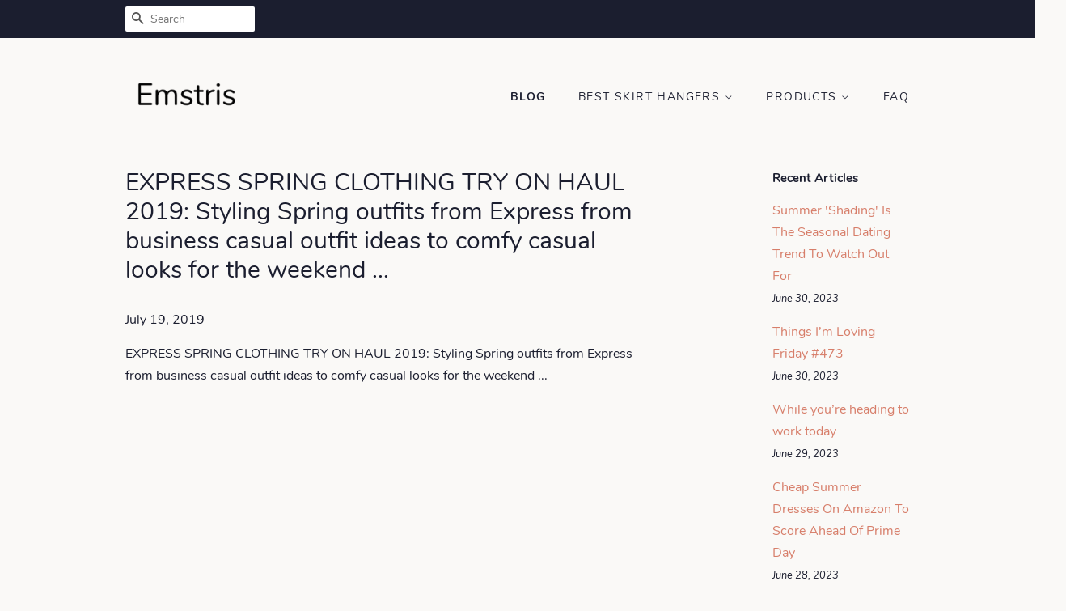

--- FILE ---
content_type: text/html; charset=utf-8
request_url: https://emstris.com/blogs/news/express-spring-clothing-try-on-haul-2019-styling-spring-outfits-from-express-from-business-casual-outfit-ideas-to-comfy-casual-looks-for-the-weekend
body_size: 27967
content:
<!doctype html>
<html class="no-js">
<head>
<meta name="p:domain_verify" content="0a943e04de91f936dd60791c4adadee3"/>
  
  <!-- Basic page needs ================================================== -->
  <meta charset="utf-8">
  <meta http-equiv="X-UA-Compatible" content="IE=edge,chrome=1">

  

  <!-- Title and description ================================================== -->
  <title>
  EXPRESS SPRING CLOTHING TRY ON HAUL 2019: Styling Spring outfits from  &ndash; Emstris
  </title>

  
  <meta name="description" content="EXPRESS SPRING CLOTHING TRY ON HAUL 2019: Styling Spring outfits from Express from business casual outfit ideas to comfy casual looks for the weekend ...">
  

  <!-- Social meta ================================================== -->
  <!-- /snippets/social-meta-tags.liquid -->




<meta property="og:site_name" content="Emstris">
<meta property="og:url" content="https://emstris.com/blogs/news/express-spring-clothing-try-on-haul-2019-styling-spring-outfits-from-express-from-business-casual-outfit-ideas-to-comfy-casual-looks-for-the-weekend">
<meta property="og:title" content="EXPRESS SPRING CLOTHING TRY ON HAUL 2019: Styling Spring outfits from Express from business casual outfit ideas to comfy casual looks for the weekend ...">
<meta property="og:type" content="article">
<meta property="og:description" content="EXPRESS SPRING CLOTHING TRY ON HAUL 2019: Styling Spring outfits from Express from business casual outfit ideas to comfy casual looks for the weekend ...">

<meta property="og:image" content="http://emstris.com/cdn/shop/articles/4830_2450185235_1200x1200.jpg?v=1563561006">
<meta property="og:image:secure_url" content="https://emstris.com/cdn/shop/articles/4830_2450185235_1200x1200.jpg?v=1563561006">


<meta name="twitter:card" content="summary_large_image">
<meta name="twitter:title" content="EXPRESS SPRING CLOTHING TRY ON HAUL 2019: Styling Spring outfits from Express from business casual outfit ideas to comfy casual looks for the weekend ...">
<meta name="twitter:description" content="EXPRESS SPRING CLOTHING TRY ON HAUL 2019: Styling Spring outfits from Express from business casual outfit ideas to comfy casual looks for the weekend ...">


  <!-- Helpers ================================================== -->
  <link rel="canonical" href="https://emstris.com/blogs/news/express-spring-clothing-try-on-haul-2019-styling-spring-outfits-from-express-from-business-casual-outfit-ideas-to-comfy-casual-looks-for-the-weekend">
  <meta name="viewport" content="width=device-width,initial-scale=1">
  <meta name="theme-color" content="#d77e6a">

  <!-- CSS ================================================== -->
  <link href="//emstris.com/cdn/shop/t/2/assets/timber.scss.css?v=182969558634436508191656108173" rel="stylesheet" type="text/css" media="all" />
  <link href="//emstris.com/cdn/shop/t/2/assets/theme.scss.css?v=139552274953600580971656108173" rel="stylesheet" type="text/css" media="all" />

  <script>
    window.theme = window.theme || {};

    var theme = {
      strings: {
        addToCart: "Add to Cart",
        soldOut: "Sold Out",
        unavailable: "Unavailable",
        zoomClose: "Close (Esc)",
        zoomPrev: "Previous (Left arrow key)",
        zoomNext: "Next (Right arrow key)",
        addressError: "Error looking up that address",
        addressNoResults: "No results for that address",
        addressQueryLimit: "You have exceeded the Google API usage limit. Consider upgrading to a \u003ca href=\"https:\/\/developers.google.com\/maps\/premium\/usage-limits\"\u003ePremium Plan\u003c\/a\u003e.",
        authError: "There was a problem authenticating your Google Maps API Key."
      },
      settings: {
        // Adding some settings to allow the editor to update correctly when they are changed
        enableWideLayout: false,
        typeAccentTransform: true,
        typeAccentSpacing: true,
        baseFontSize: '16px',
        headerBaseFontSize: '30px',
        accentFontSize: '14px'
      },
      variables: {
        mediaQueryMedium: 'screen and (max-width: 768px)',
        bpSmall: false
      },
      moneyFormat: "${{amount}}"
    }

    document.documentElement.className = document.documentElement.className.replace('no-js', 'supports-js');
  </script>

  <!-- Header hook for plugins ================================================== -->
  <script>window.performance && window.performance.mark && window.performance.mark('shopify.content_for_header.start');</script><meta id="shopify-digital-wallet" name="shopify-digital-wallet" content="/5755928658/digital_wallets/dialog">
<link rel="alternate" type="application/atom+xml" title="Feed" href="/blogs/news.atom" />
<script async="async" src="/checkouts/internal/preloads.js?locale=en-US"></script>
<script id="shopify-features" type="application/json">{"accessToken":"33a873abeab2044c002b078b6d0f24e6","betas":["rich-media-storefront-analytics"],"domain":"emstris.com","predictiveSearch":true,"shopId":5755928658,"locale":"en"}</script>
<script>var Shopify = Shopify || {};
Shopify.shop = "emstris.myshopify.com";
Shopify.locale = "en";
Shopify.currency = {"active":"USD","rate":"1.0"};
Shopify.country = "US";
Shopify.theme = {"name":"minimal2-customized-06mar2019-0158pm","id":46482522194,"schema_name":"Minimal","schema_version":"10.0.2","theme_store_id":null,"role":"main"};
Shopify.theme.handle = "null";
Shopify.theme.style = {"id":null,"handle":null};
Shopify.cdnHost = "emstris.com/cdn";
Shopify.routes = Shopify.routes || {};
Shopify.routes.root = "/";</script>
<script type="module">!function(o){(o.Shopify=o.Shopify||{}).modules=!0}(window);</script>
<script>!function(o){function n(){var o=[];function n(){o.push(Array.prototype.slice.apply(arguments))}return n.q=o,n}var t=o.Shopify=o.Shopify||{};t.loadFeatures=n(),t.autoloadFeatures=n()}(window);</script>
<script id="shop-js-analytics" type="application/json">{"pageType":"article"}</script>
<script defer="defer" async type="module" src="//emstris.com/cdn/shopifycloud/shop-js/modules/v2/client.init-shop-cart-sync_WVOgQShq.en.esm.js"></script>
<script defer="defer" async type="module" src="//emstris.com/cdn/shopifycloud/shop-js/modules/v2/chunk.common_C_13GLB1.esm.js"></script>
<script defer="defer" async type="module" src="//emstris.com/cdn/shopifycloud/shop-js/modules/v2/chunk.modal_CLfMGd0m.esm.js"></script>
<script type="module">
  await import("//emstris.com/cdn/shopifycloud/shop-js/modules/v2/client.init-shop-cart-sync_WVOgQShq.en.esm.js");
await import("//emstris.com/cdn/shopifycloud/shop-js/modules/v2/chunk.common_C_13GLB1.esm.js");
await import("//emstris.com/cdn/shopifycloud/shop-js/modules/v2/chunk.modal_CLfMGd0m.esm.js");

  window.Shopify.SignInWithShop?.initShopCartSync?.({"fedCMEnabled":true,"windoidEnabled":true});

</script>
<script id="__st">var __st={"a":5755928658,"offset":-18000,"reqid":"a1a0e52c-bb0c-43d7-aaef-08b25a33f0ca-1769546926","pageurl":"emstris.com\/blogs\/news\/express-spring-clothing-try-on-haul-2019-styling-spring-outfits-from-express-from-business-casual-outfit-ideas-to-comfy-casual-looks-for-the-weekend","s":"articles-29446799442","u":"5dab911ab31f","p":"article","rtyp":"article","rid":29446799442};</script>
<script>window.ShopifyPaypalV4VisibilityTracking = true;</script>
<script id="captcha-bootstrap">!function(){'use strict';const t='contact',e='account',n='new_comment',o=[[t,t],['blogs',n],['comments',n],[t,'customer']],c=[[e,'customer_login'],[e,'guest_login'],[e,'recover_customer_password'],[e,'create_customer']],r=t=>t.map((([t,e])=>`form[action*='/${t}']:not([data-nocaptcha='true']) input[name='form_type'][value='${e}']`)).join(','),a=t=>()=>t?[...document.querySelectorAll(t)].map((t=>t.form)):[];function s(){const t=[...o],e=r(t);return a(e)}const i='password',u='form_key',d=['recaptcha-v3-token','g-recaptcha-response','h-captcha-response',i],f=()=>{try{return window.sessionStorage}catch{return}},m='__shopify_v',_=t=>t.elements[u];function p(t,e,n=!1){try{const o=window.sessionStorage,c=JSON.parse(o.getItem(e)),{data:r}=function(t){const{data:e,action:n}=t;return t[m]||n?{data:e,action:n}:{data:t,action:n}}(c);for(const[e,n]of Object.entries(r))t.elements[e]&&(t.elements[e].value=n);n&&o.removeItem(e)}catch(o){console.error('form repopulation failed',{error:o})}}const l='form_type',E='cptcha';function T(t){t.dataset[E]=!0}const w=window,h=w.document,L='Shopify',v='ce_forms',y='captcha';let A=!1;((t,e)=>{const n=(g='f06e6c50-85a8-45c8-87d0-21a2b65856fe',I='https://cdn.shopify.com/shopifycloud/storefront-forms-hcaptcha/ce_storefront_forms_captcha_hcaptcha.v1.5.2.iife.js',D={infoText:'Protected by hCaptcha',privacyText:'Privacy',termsText:'Terms'},(t,e,n)=>{const o=w[L][v],c=o.bindForm;if(c)return c(t,g,e,D).then(n);var r;o.q.push([[t,g,e,D],n]),r=I,A||(h.body.append(Object.assign(h.createElement('script'),{id:'captcha-provider',async:!0,src:r})),A=!0)});var g,I,D;w[L]=w[L]||{},w[L][v]=w[L][v]||{},w[L][v].q=[],w[L][y]=w[L][y]||{},w[L][y].protect=function(t,e){n(t,void 0,e),T(t)},Object.freeze(w[L][y]),function(t,e,n,w,h,L){const[v,y,A,g]=function(t,e,n){const i=e?o:[],u=t?c:[],d=[...i,...u],f=r(d),m=r(i),_=r(d.filter((([t,e])=>n.includes(e))));return[a(f),a(m),a(_),s()]}(w,h,L),I=t=>{const e=t.target;return e instanceof HTMLFormElement?e:e&&e.form},D=t=>v().includes(t);t.addEventListener('submit',(t=>{const e=I(t);if(!e)return;const n=D(e)&&!e.dataset.hcaptchaBound&&!e.dataset.recaptchaBound,o=_(e),c=g().includes(e)&&(!o||!o.value);(n||c)&&t.preventDefault(),c&&!n&&(function(t){try{if(!f())return;!function(t){const e=f();if(!e)return;const n=_(t);if(!n)return;const o=n.value;o&&e.removeItem(o)}(t);const e=Array.from(Array(32),(()=>Math.random().toString(36)[2])).join('');!function(t,e){_(t)||t.append(Object.assign(document.createElement('input'),{type:'hidden',name:u})),t.elements[u].value=e}(t,e),function(t,e){const n=f();if(!n)return;const o=[...t.querySelectorAll(`input[type='${i}']`)].map((({name:t})=>t)),c=[...d,...o],r={};for(const[a,s]of new FormData(t).entries())c.includes(a)||(r[a]=s);n.setItem(e,JSON.stringify({[m]:1,action:t.action,data:r}))}(t,e)}catch(e){console.error('failed to persist form',e)}}(e),e.submit())}));const S=(t,e)=>{t&&!t.dataset[E]&&(n(t,e.some((e=>e===t))),T(t))};for(const o of['focusin','change'])t.addEventListener(o,(t=>{const e=I(t);D(e)&&S(e,y())}));const B=e.get('form_key'),M=e.get(l),P=B&&M;t.addEventListener('DOMContentLoaded',(()=>{const t=y();if(P)for(const e of t)e.elements[l].value===M&&p(e,B);[...new Set([...A(),...v().filter((t=>'true'===t.dataset.shopifyCaptcha))])].forEach((e=>S(e,t)))}))}(h,new URLSearchParams(w.location.search),n,t,e,['guest_login'])})(!0,!0)}();</script>
<script integrity="sha256-4kQ18oKyAcykRKYeNunJcIwy7WH5gtpwJnB7kiuLZ1E=" data-source-attribution="shopify.loadfeatures" defer="defer" src="//emstris.com/cdn/shopifycloud/storefront/assets/storefront/load_feature-a0a9edcb.js" crossorigin="anonymous"></script>
<script data-source-attribution="shopify.dynamic_checkout.dynamic.init">var Shopify=Shopify||{};Shopify.PaymentButton=Shopify.PaymentButton||{isStorefrontPortableWallets:!0,init:function(){window.Shopify.PaymentButton.init=function(){};var t=document.createElement("script");t.src="https://emstris.com/cdn/shopifycloud/portable-wallets/latest/portable-wallets.en.js",t.type="module",document.head.appendChild(t)}};
</script>
<script data-source-attribution="shopify.dynamic_checkout.buyer_consent">
  function portableWalletsHideBuyerConsent(e){var t=document.getElementById("shopify-buyer-consent"),n=document.getElementById("shopify-subscription-policy-button");t&&n&&(t.classList.add("hidden"),t.setAttribute("aria-hidden","true"),n.removeEventListener("click",e))}function portableWalletsShowBuyerConsent(e){var t=document.getElementById("shopify-buyer-consent"),n=document.getElementById("shopify-subscription-policy-button");t&&n&&(t.classList.remove("hidden"),t.removeAttribute("aria-hidden"),n.addEventListener("click",e))}window.Shopify?.PaymentButton&&(window.Shopify.PaymentButton.hideBuyerConsent=portableWalletsHideBuyerConsent,window.Shopify.PaymentButton.showBuyerConsent=portableWalletsShowBuyerConsent);
</script>
<script data-source-attribution="shopify.dynamic_checkout.cart.bootstrap">document.addEventListener("DOMContentLoaded",(function(){function t(){return document.querySelector("shopify-accelerated-checkout-cart, shopify-accelerated-checkout")}if(t())Shopify.PaymentButton.init();else{new MutationObserver((function(e,n){t()&&(Shopify.PaymentButton.init(),n.disconnect())})).observe(document.body,{childList:!0,subtree:!0})}}));
</script>

<script>window.performance && window.performance.mark && window.performance.mark('shopify.content_for_header.end');</script>

  <script src="//emstris.com/cdn/shop/t/2/assets/jquery-2.2.3.min.js?v=58211863146907186831551990270" type="text/javascript"></script>

  <script src="//emstris.com/cdn/shop/t/2/assets/lazysizes.min.js?v=177476512571513845041551990270" async="async"></script>

  
  

<link href="https://monorail-edge.shopifysvc.com" rel="dns-prefetch">
<script>(function(){if ("sendBeacon" in navigator && "performance" in window) {try {var session_token_from_headers = performance.getEntriesByType('navigation')[0].serverTiming.find(x => x.name == '_s').description;} catch {var session_token_from_headers = undefined;}var session_cookie_matches = document.cookie.match(/_shopify_s=([^;]*)/);var session_token_from_cookie = session_cookie_matches && session_cookie_matches.length === 2 ? session_cookie_matches[1] : "";var session_token = session_token_from_headers || session_token_from_cookie || "";function handle_abandonment_event(e) {var entries = performance.getEntries().filter(function(entry) {return /monorail-edge.shopifysvc.com/.test(entry.name);});if (!window.abandonment_tracked && entries.length === 0) {window.abandonment_tracked = true;var currentMs = Date.now();var navigation_start = performance.timing.navigationStart;var payload = {shop_id: 5755928658,url: window.location.href,navigation_start,duration: currentMs - navigation_start,session_token,page_type: "article"};window.navigator.sendBeacon("https://monorail-edge.shopifysvc.com/v1/produce", JSON.stringify({schema_id: "online_store_buyer_site_abandonment/1.1",payload: payload,metadata: {event_created_at_ms: currentMs,event_sent_at_ms: currentMs}}));}}window.addEventListener('pagehide', handle_abandonment_event);}}());</script>
<script id="web-pixels-manager-setup">(function e(e,d,r,n,o){if(void 0===o&&(o={}),!Boolean(null===(a=null===(i=window.Shopify)||void 0===i?void 0:i.analytics)||void 0===a?void 0:a.replayQueue)){var i,a;window.Shopify=window.Shopify||{};var t=window.Shopify;t.analytics=t.analytics||{};var s=t.analytics;s.replayQueue=[],s.publish=function(e,d,r){return s.replayQueue.push([e,d,r]),!0};try{self.performance.mark("wpm:start")}catch(e){}var l=function(){var e={modern:/Edge?\/(1{2}[4-9]|1[2-9]\d|[2-9]\d{2}|\d{4,})\.\d+(\.\d+|)|Firefox\/(1{2}[4-9]|1[2-9]\d|[2-9]\d{2}|\d{4,})\.\d+(\.\d+|)|Chrom(ium|e)\/(9{2}|\d{3,})\.\d+(\.\d+|)|(Maci|X1{2}).+ Version\/(15\.\d+|(1[6-9]|[2-9]\d|\d{3,})\.\d+)([,.]\d+|)( \(\w+\)|)( Mobile\/\w+|) Safari\/|Chrome.+OPR\/(9{2}|\d{3,})\.\d+\.\d+|(CPU[ +]OS|iPhone[ +]OS|CPU[ +]iPhone|CPU IPhone OS|CPU iPad OS)[ +]+(15[._]\d+|(1[6-9]|[2-9]\d|\d{3,})[._]\d+)([._]\d+|)|Android:?[ /-](13[3-9]|1[4-9]\d|[2-9]\d{2}|\d{4,})(\.\d+|)(\.\d+|)|Android.+Firefox\/(13[5-9]|1[4-9]\d|[2-9]\d{2}|\d{4,})\.\d+(\.\d+|)|Android.+Chrom(ium|e)\/(13[3-9]|1[4-9]\d|[2-9]\d{2}|\d{4,})\.\d+(\.\d+|)|SamsungBrowser\/([2-9]\d|\d{3,})\.\d+/,legacy:/Edge?\/(1[6-9]|[2-9]\d|\d{3,})\.\d+(\.\d+|)|Firefox\/(5[4-9]|[6-9]\d|\d{3,})\.\d+(\.\d+|)|Chrom(ium|e)\/(5[1-9]|[6-9]\d|\d{3,})\.\d+(\.\d+|)([\d.]+$|.*Safari\/(?![\d.]+ Edge\/[\d.]+$))|(Maci|X1{2}).+ Version\/(10\.\d+|(1[1-9]|[2-9]\d|\d{3,})\.\d+)([,.]\d+|)( \(\w+\)|)( Mobile\/\w+|) Safari\/|Chrome.+OPR\/(3[89]|[4-9]\d|\d{3,})\.\d+\.\d+|(CPU[ +]OS|iPhone[ +]OS|CPU[ +]iPhone|CPU IPhone OS|CPU iPad OS)[ +]+(10[._]\d+|(1[1-9]|[2-9]\d|\d{3,})[._]\d+)([._]\d+|)|Android:?[ /-](13[3-9]|1[4-9]\d|[2-9]\d{2}|\d{4,})(\.\d+|)(\.\d+|)|Mobile Safari.+OPR\/([89]\d|\d{3,})\.\d+\.\d+|Android.+Firefox\/(13[5-9]|1[4-9]\d|[2-9]\d{2}|\d{4,})\.\d+(\.\d+|)|Android.+Chrom(ium|e)\/(13[3-9]|1[4-9]\d|[2-9]\d{2}|\d{4,})\.\d+(\.\d+|)|Android.+(UC? ?Browser|UCWEB|U3)[ /]?(15\.([5-9]|\d{2,})|(1[6-9]|[2-9]\d|\d{3,})\.\d+)\.\d+|SamsungBrowser\/(5\.\d+|([6-9]|\d{2,})\.\d+)|Android.+MQ{2}Browser\/(14(\.(9|\d{2,})|)|(1[5-9]|[2-9]\d|\d{3,})(\.\d+|))(\.\d+|)|K[Aa][Ii]OS\/(3\.\d+|([4-9]|\d{2,})\.\d+)(\.\d+|)/},d=e.modern,r=e.legacy,n=navigator.userAgent;return n.match(d)?"modern":n.match(r)?"legacy":"unknown"}(),u="modern"===l?"modern":"legacy",c=(null!=n?n:{modern:"",legacy:""})[u],f=function(e){return[e.baseUrl,"/wpm","/b",e.hashVersion,"modern"===e.buildTarget?"m":"l",".js"].join("")}({baseUrl:d,hashVersion:r,buildTarget:u}),m=function(e){var d=e.version,r=e.bundleTarget,n=e.surface,o=e.pageUrl,i=e.monorailEndpoint;return{emit:function(e){var a=e.status,t=e.errorMsg,s=(new Date).getTime(),l=JSON.stringify({metadata:{event_sent_at_ms:s},events:[{schema_id:"web_pixels_manager_load/3.1",payload:{version:d,bundle_target:r,page_url:o,status:a,surface:n,error_msg:t},metadata:{event_created_at_ms:s}}]});if(!i)return console&&console.warn&&console.warn("[Web Pixels Manager] No Monorail endpoint provided, skipping logging."),!1;try{return self.navigator.sendBeacon.bind(self.navigator)(i,l)}catch(e){}var u=new XMLHttpRequest;try{return u.open("POST",i,!0),u.setRequestHeader("Content-Type","text/plain"),u.send(l),!0}catch(e){return console&&console.warn&&console.warn("[Web Pixels Manager] Got an unhandled error while logging to Monorail."),!1}}}}({version:r,bundleTarget:l,surface:e.surface,pageUrl:self.location.href,monorailEndpoint:e.monorailEndpoint});try{o.browserTarget=l,function(e){var d=e.src,r=e.async,n=void 0===r||r,o=e.onload,i=e.onerror,a=e.sri,t=e.scriptDataAttributes,s=void 0===t?{}:t,l=document.createElement("script"),u=document.querySelector("head"),c=document.querySelector("body");if(l.async=n,l.src=d,a&&(l.integrity=a,l.crossOrigin="anonymous"),s)for(var f in s)if(Object.prototype.hasOwnProperty.call(s,f))try{l.dataset[f]=s[f]}catch(e){}if(o&&l.addEventListener("load",o),i&&l.addEventListener("error",i),u)u.appendChild(l);else{if(!c)throw new Error("Did not find a head or body element to append the script");c.appendChild(l)}}({src:f,async:!0,onload:function(){if(!function(){var e,d;return Boolean(null===(d=null===(e=window.Shopify)||void 0===e?void 0:e.analytics)||void 0===d?void 0:d.initialized)}()){var d=window.webPixelsManager.init(e)||void 0;if(d){var r=window.Shopify.analytics;r.replayQueue.forEach((function(e){var r=e[0],n=e[1],o=e[2];d.publishCustomEvent(r,n,o)})),r.replayQueue=[],r.publish=d.publishCustomEvent,r.visitor=d.visitor,r.initialized=!0}}},onerror:function(){return m.emit({status:"failed",errorMsg:"".concat(f," has failed to load")})},sri:function(e){var d=/^sha384-[A-Za-z0-9+/=]+$/;return"string"==typeof e&&d.test(e)}(c)?c:"",scriptDataAttributes:o}),m.emit({status:"loading"})}catch(e){m.emit({status:"failed",errorMsg:(null==e?void 0:e.message)||"Unknown error"})}}})({shopId: 5755928658,storefrontBaseUrl: "https://emstris.com",extensionsBaseUrl: "https://extensions.shopifycdn.com/cdn/shopifycloud/web-pixels-manager",monorailEndpoint: "https://monorail-edge.shopifysvc.com/unstable/produce_batch",surface: "storefront-renderer",enabledBetaFlags: ["2dca8a86"],webPixelsConfigList: [{"id":"shopify-app-pixel","configuration":"{}","eventPayloadVersion":"v1","runtimeContext":"STRICT","scriptVersion":"0450","apiClientId":"shopify-pixel","type":"APP","privacyPurposes":["ANALYTICS","MARKETING"]},{"id":"shopify-custom-pixel","eventPayloadVersion":"v1","runtimeContext":"LAX","scriptVersion":"0450","apiClientId":"shopify-pixel","type":"CUSTOM","privacyPurposes":["ANALYTICS","MARKETING"]}],isMerchantRequest: false,initData: {"shop":{"name":"Emstris","paymentSettings":{"currencyCode":"USD"},"myshopifyDomain":"emstris.myshopify.com","countryCode":"US","storefrontUrl":"https:\/\/emstris.com"},"customer":null,"cart":null,"checkout":null,"productVariants":[],"purchasingCompany":null},},"https://emstris.com/cdn","fcfee988w5aeb613cpc8e4bc33m6693e112",{"modern":"","legacy":""},{"shopId":"5755928658","storefrontBaseUrl":"https:\/\/emstris.com","extensionBaseUrl":"https:\/\/extensions.shopifycdn.com\/cdn\/shopifycloud\/web-pixels-manager","surface":"storefront-renderer","enabledBetaFlags":"[\"2dca8a86\"]","isMerchantRequest":"false","hashVersion":"fcfee988w5aeb613cpc8e4bc33m6693e112","publish":"custom","events":"[[\"page_viewed\",{}]]"});</script><script>
  window.ShopifyAnalytics = window.ShopifyAnalytics || {};
  window.ShopifyAnalytics.meta = window.ShopifyAnalytics.meta || {};
  window.ShopifyAnalytics.meta.currency = 'USD';
  var meta = {"page":{"pageType":"article","resourceType":"article","resourceId":29446799442,"requestId":"a1a0e52c-bb0c-43d7-aaef-08b25a33f0ca-1769546926"}};
  for (var attr in meta) {
    window.ShopifyAnalytics.meta[attr] = meta[attr];
  }
</script>
<script class="analytics">
  (function () {
    var customDocumentWrite = function(content) {
      var jquery = null;

      if (window.jQuery) {
        jquery = window.jQuery;
      } else if (window.Checkout && window.Checkout.$) {
        jquery = window.Checkout.$;
      }

      if (jquery) {
        jquery('body').append(content);
      }
    };

    var hasLoggedConversion = function(token) {
      if (token) {
        return document.cookie.indexOf('loggedConversion=' + token) !== -1;
      }
      return false;
    }

    var setCookieIfConversion = function(token) {
      if (token) {
        var twoMonthsFromNow = new Date(Date.now());
        twoMonthsFromNow.setMonth(twoMonthsFromNow.getMonth() + 2);

        document.cookie = 'loggedConversion=' + token + '; expires=' + twoMonthsFromNow;
      }
    }

    var trekkie = window.ShopifyAnalytics.lib = window.trekkie = window.trekkie || [];
    if (trekkie.integrations) {
      return;
    }
    trekkie.methods = [
      'identify',
      'page',
      'ready',
      'track',
      'trackForm',
      'trackLink'
    ];
    trekkie.factory = function(method) {
      return function() {
        var args = Array.prototype.slice.call(arguments);
        args.unshift(method);
        trekkie.push(args);
        return trekkie;
      };
    };
    for (var i = 0; i < trekkie.methods.length; i++) {
      var key = trekkie.methods[i];
      trekkie[key] = trekkie.factory(key);
    }
    trekkie.load = function(config) {
      trekkie.config = config || {};
      trekkie.config.initialDocumentCookie = document.cookie;
      var first = document.getElementsByTagName('script')[0];
      var script = document.createElement('script');
      script.type = 'text/javascript';
      script.onerror = function(e) {
        var scriptFallback = document.createElement('script');
        scriptFallback.type = 'text/javascript';
        scriptFallback.onerror = function(error) {
                var Monorail = {
      produce: function produce(monorailDomain, schemaId, payload) {
        var currentMs = new Date().getTime();
        var event = {
          schema_id: schemaId,
          payload: payload,
          metadata: {
            event_created_at_ms: currentMs,
            event_sent_at_ms: currentMs
          }
        };
        return Monorail.sendRequest("https://" + monorailDomain + "/v1/produce", JSON.stringify(event));
      },
      sendRequest: function sendRequest(endpointUrl, payload) {
        // Try the sendBeacon API
        if (window && window.navigator && typeof window.navigator.sendBeacon === 'function' && typeof window.Blob === 'function' && !Monorail.isIos12()) {
          var blobData = new window.Blob([payload], {
            type: 'text/plain'
          });

          if (window.navigator.sendBeacon(endpointUrl, blobData)) {
            return true;
          } // sendBeacon was not successful

        } // XHR beacon

        var xhr = new XMLHttpRequest();

        try {
          xhr.open('POST', endpointUrl);
          xhr.setRequestHeader('Content-Type', 'text/plain');
          xhr.send(payload);
        } catch (e) {
          console.log(e);
        }

        return false;
      },
      isIos12: function isIos12() {
        return window.navigator.userAgent.lastIndexOf('iPhone; CPU iPhone OS 12_') !== -1 || window.navigator.userAgent.lastIndexOf('iPad; CPU OS 12_') !== -1;
      }
    };
    Monorail.produce('monorail-edge.shopifysvc.com',
      'trekkie_storefront_load_errors/1.1',
      {shop_id: 5755928658,
      theme_id: 46482522194,
      app_name: "storefront",
      context_url: window.location.href,
      source_url: "//emstris.com/cdn/s/trekkie.storefront.a804e9514e4efded663580eddd6991fcc12b5451.min.js"});

        };
        scriptFallback.async = true;
        scriptFallback.src = '//emstris.com/cdn/s/trekkie.storefront.a804e9514e4efded663580eddd6991fcc12b5451.min.js';
        first.parentNode.insertBefore(scriptFallback, first);
      };
      script.async = true;
      script.src = '//emstris.com/cdn/s/trekkie.storefront.a804e9514e4efded663580eddd6991fcc12b5451.min.js';
      first.parentNode.insertBefore(script, first);
    };
    trekkie.load(
      {"Trekkie":{"appName":"storefront","development":false,"defaultAttributes":{"shopId":5755928658,"isMerchantRequest":null,"themeId":46482522194,"themeCityHash":"15152415050961176655","contentLanguage":"en","currency":"USD","eventMetadataId":"524d11f5-6a24-49ca-ae37-6c78905b520a"},"isServerSideCookieWritingEnabled":true,"monorailRegion":"shop_domain","enabledBetaFlags":["65f19447","b5387b81"]},"Session Attribution":{},"S2S":{"facebookCapiEnabled":false,"source":"trekkie-storefront-renderer","apiClientId":580111}}
    );

    var loaded = false;
    trekkie.ready(function() {
      if (loaded) return;
      loaded = true;

      window.ShopifyAnalytics.lib = window.trekkie;

      var originalDocumentWrite = document.write;
      document.write = customDocumentWrite;
      try { window.ShopifyAnalytics.merchantGoogleAnalytics.call(this); } catch(error) {};
      document.write = originalDocumentWrite;

      window.ShopifyAnalytics.lib.page(null,{"pageType":"article","resourceType":"article","resourceId":29446799442,"requestId":"a1a0e52c-bb0c-43d7-aaef-08b25a33f0ca-1769546926","shopifyEmitted":true});

      var match = window.location.pathname.match(/checkouts\/(.+)\/(thank_you|post_purchase)/)
      var token = match? match[1]: undefined;
      if (!hasLoggedConversion(token)) {
        setCookieIfConversion(token);
        
      }
    });


        var eventsListenerScript = document.createElement('script');
        eventsListenerScript.async = true;
        eventsListenerScript.src = "//emstris.com/cdn/shopifycloud/storefront/assets/shop_events_listener-3da45d37.js";
        document.getElementsByTagName('head')[0].appendChild(eventsListenerScript);

})();</script>
<script
  defer
  src="https://emstris.com/cdn/shopifycloud/perf-kit/shopify-perf-kit-3.0.4.min.js"
  data-application="storefront-renderer"
  data-shop-id="5755928658"
  data-render-region="gcp-us-central1"
  data-page-type="article"
  data-theme-instance-id="46482522194"
  data-theme-name="Minimal"
  data-theme-version="10.0.2"
  data-monorail-region="shop_domain"
  data-resource-timing-sampling-rate="10"
  data-shs="true"
  data-shs-beacon="true"
  data-shs-export-with-fetch="true"
  data-shs-logs-sample-rate="1"
  data-shs-beacon-endpoint="https://emstris.com/api/collect"
></script>
</head>

<body id="express-spring-clothing-try-on-haul-2019-styling-spring-outfits-from" class="template-article" >

  <div id="shopify-section-header" class="shopify-section"><style>
  .logo__image-wrapper {
    max-width: 150px;
  }
  /*================= If logo is above navigation ================== */
  

  /*============ If logo is on the same line as navigation ============ */
  


  
    @media screen and (min-width: 769px) {
      .site-nav {
        text-align: right!important;
      }
    }
  
</style>

<div data-section-id="header" data-section-type="header-section">
  <div class="header-bar">
    <div class="wrapper medium-down--hide">
      <div class="post-large--display-table">

        
          <div class="header-bar__left post-large--display-table-cell">

            

            

            
              <div class="header-bar__module header-bar__search">
                


  <form action="/search" method="get" class="header-bar__search-form clearfix" role="search">
    
    <button type="submit" class="btn btn--search icon-fallback-text header-bar__search-submit">
      <span class="icon icon-search" aria-hidden="true"></span>
      <span class="fallback-text">Search</span>
    </button>
    <input type="search" name="q" value="" aria-label="Search" class="header-bar__search-input" placeholder="Search">
  </form>


              </div>
            

          </div>
        

        <div class="header-bar__right post-large--display-table-cell">

          

          
            
          

        </div>
      </div>
    </div>

    <div class="wrapper post-large--hide announcement-bar--mobile">
      
    </div>

    <div class="wrapper post-large--hide">
      
        <button type="button" class="mobile-nav-trigger" id="MobileNavTrigger" aria-controls="MobileNav" aria-expanded="false">
          <span class="icon icon-hamburger" aria-hidden="true"></span>
          Menu
        </button>
      
      <a href="/cart" class="cart-page-link mobile-cart-page-link">
        <span class="icon icon-cart header-bar__cart-icon" aria-hidden="true"></span>
        Cart <span class="cart-count hidden-count">0</span>
      </a>
    </div>
    <nav role="navigation">
  <ul id="MobileNav" class="mobile-nav post-large--hide">
    
      
        <li class="mobile-nav__link">
          <a
            href="/blogs/news"
            class="mobile-nav"
            aria-current="page">
            Blog
          </a>
        </li>
      
    
      
        
        <li class="mobile-nav__link" aria-haspopup="true">
          <a
            href="/pages/best-skirt-hangers"
            class="mobile-nav__sublist-trigger"
            aria-controls="MobileNav-Parent-2"
            aria-expanded="false">
            Best Skirt Hangers
            <span class="icon-fallback-text mobile-nav__sublist-expand" aria-hidden="true">
  <span class="icon icon-plus" aria-hidden="true"></span>
  <span class="fallback-text">+</span>
</span>
<span class="icon-fallback-text mobile-nav__sublist-contract" aria-hidden="true">
  <span class="icon icon-minus" aria-hidden="true"></span>
  <span class="fallback-text">-</span>
</span>

          </a>
          <ul
            id="MobileNav-Parent-2"
            class="mobile-nav__sublist">
            
            
              
                <li class="mobile-nav__sublist-link">
                  <a
                    href="/pages/reviews-of-skirt-hangers"
                    >
                    Reviews of Skirt Hangers
                  </a>
                </li>
              
            
              
                <li class="mobile-nav__sublist-link">
                  <a
                    href="/pages/best-skirt-hangers"
                    >
                    Best Skirt Hangers
                  </a>
                </li>
              
            
          </ul>
        </li>
      
    
      
        
        <li class="mobile-nav__link" aria-haspopup="true">
          <a
            href="/collections/skirt-hangers"
            class="mobile-nav__sublist-trigger"
            aria-controls="MobileNav-Parent-3"
            aria-expanded="false">
            Products
            <span class="icon-fallback-text mobile-nav__sublist-expand" aria-hidden="true">
  <span class="icon icon-plus" aria-hidden="true"></span>
  <span class="fallback-text">+</span>
</span>
<span class="icon-fallback-text mobile-nav__sublist-contract" aria-hidden="true">
  <span class="icon icon-minus" aria-hidden="true"></span>
  <span class="fallback-text">-</span>
</span>

          </a>
          <ul
            id="MobileNav-Parent-3"
            class="mobile-nav__sublist">
            
              <li class="mobile-nav__sublist-link ">
                <a href="/collections/skirt-hangers" class="site-nav__link">All <span class="visually-hidden">Products</span></a>
              </li>
            
            
              
                <li class="mobile-nav__sublist-link">
                  <a
                    href="/collections/skirt-hangers"
                    >
                    Skirt Hangers
                  </a>
                </li>
              
            
          </ul>
        </li>
      
    
      
        <li class="mobile-nav__link">
          <a
            href="/pages/frequently-asked-questions"
            class="mobile-nav"
            >
            FAQ
          </a>
        </li>
      
    

    

    <li class="mobile-nav__link">
      
        <div class="header-bar__module header-bar__search">
          


  <form action="/search" method="get" class="header-bar__search-form clearfix" role="search">
    
    <button type="submit" class="btn btn--search icon-fallback-text header-bar__search-submit">
      <span class="icon icon-search" aria-hidden="true"></span>
      <span class="fallback-text">Search</span>
    </button>
    <input type="search" name="q" value="" aria-label="Search" class="header-bar__search-input" placeholder="Search">
  </form>


        </div>
      
    </li>
  </ul>
</nav>

  </div>

  <header class="site-header" role="banner">
    <div class="wrapper">

      
        <div class="grid--full post-large--display-table">
          <div class="grid__item post-large--one-third post-large--display-table-cell">
            
              <div class="h1 site-header__logo" itemscope itemtype="http://schema.org/Organization">
            
              
                <noscript>
                  
                  <div class="logo__image-wrapper">
                    <img src="//emstris.com/cdn/shop/files/Emstris_Nunito_150x.png?v=1614286876" alt="Emstris" />
                  </div>
                </noscript>
                <div class="logo__image-wrapper supports-js">
                  <a href="/" itemprop="url" style="padding-top:30.859375%;">
                    
                    <img class="logo__image lazyload"
                         src="//emstris.com/cdn/shop/files/Emstris_Nunito_300x300.png?v=1614286876"
                         data-src="//emstris.com/cdn/shop/files/Emstris_Nunito_{width}x.png?v=1614286876"
                         data-widths="[120, 180, 360, 540, 720, 900, 1080, 1296, 1512, 1728, 1944, 2048]"
                         data-aspectratio="3.240506329113924"
                         data-sizes="auto"
                         alt="Emstris"
                         itemprop="logo">
                  </a>
                </div>
              
            
              </div>
            
          </div>
          <div class="grid__item post-large--two-thirds post-large--display-table-cell medium-down--hide">
            
<nav>
  <ul class="site-nav" id="AccessibleNav">
    
      
        <li class="site-nav--active">
          <a
            href="/blogs/news"
            class="site-nav__link"
            data-meganav-type="child"
            aria-current="page">
              Blog
          </a>
        </li>
      
    
      
      
        <li 
          class="site-nav--has-dropdown "
          aria-haspopup="true">
          <a
            href="/pages/best-skirt-hangers"
            class="site-nav__link"
            data-meganav-type="parent"
            aria-controls="MenuParent-2"
            aria-expanded="false"
            >
              Best Skirt Hangers
              <span class="icon icon-arrow-down" aria-hidden="true"></span>
          </a>
          <ul
            id="MenuParent-2"
            class="site-nav__dropdown "
            data-meganav-dropdown>
            
              
                <li>
                  <a
                    href="/pages/reviews-of-skirt-hangers"
                    class="site-nav__link"
                    data-meganav-type="child"
                    
                    tabindex="-1">
                      Reviews of Skirt Hangers
                  </a>
                </li>
              
            
              
                <li>
                  <a
                    href="/pages/best-skirt-hangers"
                    class="site-nav__link"
                    data-meganav-type="child"
                    
                    tabindex="-1">
                      Best Skirt Hangers
                  </a>
                </li>
              
            
          </ul>
        </li>
      
    
      
      
        <li 
          class="site-nav--has-dropdown "
          aria-haspopup="true">
          <a
            href="/collections/skirt-hangers"
            class="site-nav__link"
            data-meganav-type="parent"
            aria-controls="MenuParent-3"
            aria-expanded="false"
            >
              Products
              <span class="icon icon-arrow-down" aria-hidden="true"></span>
          </a>
          <ul
            id="MenuParent-3"
            class="site-nav__dropdown "
            data-meganav-dropdown>
            
              
                <li>
                  <a
                    href="/collections/skirt-hangers"
                    class="site-nav__link"
                    data-meganav-type="child"
                    
                    tabindex="-1">
                      Skirt Hangers
                  </a>
                </li>
              
            
          </ul>
        </li>
      
    
      
        <li>
          <a
            href="/pages/frequently-asked-questions"
            class="site-nav__link"
            data-meganav-type="child"
            >
              FAQ
          </a>
        </li>
      
    
  </ul>
</nav>

          </div>
        </div>
      

    </div>
  </header>
</div>



</div>

  <main class="wrapper main-content" role="main">
    <div class="grid">
        <div class="grid__item">
          

<div id="shopify-section-article-template" class="shopify-section">







<div class="grid" data-section-id="article-template" data-section-type="article-template">

  <article class="grid__item post-large--four-fifths" itemscope itemtype="http://schema.org/Article">

    <div class="grid">
      <div class="grid__item post-large--ten-twelfths">

        <header class="section-header">
          <h1 class="section-header__title">EXPRESS SPRING CLOTHING TRY ON HAUL 2019: Styling Spring outfits from Express from business casual outfit ideas to comfy casual looks for the weekend ...</h1>
        </header>

        <p>
          <time datetime="2019-07-19">July 19, 2019</time>
          
          
        </p>

        <div class="rte" itemprop="articleBody">
          EXPRESS SPRING CLOTHING TRY ON HAUL 2019: Styling Spring outfits from Express from business casual outfit ideas to comfy casual looks for the weekend ...<br><center><iframe width="560" height="315" style="max-width:100%" src="//www.youtube.com/embed/ufSLdWdX-BY?rel=0" frameborder="0" allowfullscreen></iframe></center><br><br>
        </div>

        

        
        
          <hr class="hr--clear hr--small">
          <p class="clearfix">
            
              <span class="left">
                &larr; <a href="/blogs/news/for-more-info-or-to-buy-now-3" title="">Older Post</a>
              </span>
            
            
              <span class="right">
                <a href="/blogs/news/hey-guys-watch-as-i-organize-my-closet-from-messy-to-sparkling-clean-%E2%9C%A8-not-sure-how-and-why-i-lived-this-long-with-a-messy-closet-i-can-now-see-what-i-have" title="">Newer Post</a> &rarr;
              </span>
            
          </p>
        

        

      </div>
    </div>
  </article>

  <aside class="sidebar grid__item post-large--one-fifth">
    <h3 class="h4">Recent Articles</h3>

  <p>
    <a href="/blogs/news/summer-shading-is-the-seasonal-dating-trend-to-watch-out-for">Summer 'Shading' Is The Seasonal Dating Trend To Watch Out For</a>
    <br>
    <time pubdate datetime="2023-06-30">
      <em class="text-light">June 30, 2023</em>
    </time>
  </p>

  <p>
    <a href="/blogs/news/things-i-m-loving-friday-473">Things I’m Loving Friday #473</a>
    <br>
    <time pubdate datetime="2023-06-30">
      <em class="text-light">June 30, 2023</em>
    </time>
  </p>

  <p>
    <a href="/blogs/news/while-you-re-heading-to-work-today">While you’re heading to work today</a>
    <br>
    <time pubdate datetime="2023-06-29">
      <em class="text-light">June 29, 2023</em>
    </time>
  </p>

  <p>
    <a href="/blogs/news/cheap-summer-dresses-on-amazon-to-score-ahead-of-prime-day">Cheap Summer Dresses On Amazon To Score Ahead Of Prime Day</a>
    <br>
    <time pubdate datetime="2023-06-28">
      <em class="text-light">June 28, 2023</em>
    </time>
  </p>

  <p>
    <a href="/blogs/news/tiktok-swears-this-easy-shoe-swap-is-the-secret-to-a-great-outfit">TikTok Swears This Easy Shoe Swap is the Secret to a Great Outfit</a>
    <br>
    <time pubdate datetime="2023-06-27">
      <em class="text-light">June 27, 2023</em>
    </time>
  </p>

  <p>
    <a href="/blogs/news/tiny-home-style-the-latest-south-australian-designer-example">Tiny home style: the latest South Australian designer example</a>
    <br>
    <time pubdate datetime="2023-06-27">
      <em class="text-light">June 27, 2023</em>
    </time>
  </p>



  <h3 class="h4">Categories</h3>
  <ul>
    
      
      <li><a href="/blogs/news/tagged/019" title="Show articles tagged 019">019</a></li>
      
    
      
      <li><a href="/blogs/news/tagged/020" title="Show articles tagged 020">020</a></li>
      
    
      
      <li><a href="/blogs/news/tagged/025" title="Show articles tagged 025">025</a></li>
      
    
      
      <li><a href="/blogs/news/tagged/04" title="Show articles tagged 04">04</a></li>
      
    
      
      <li><a href="/blogs/news/tagged/08" title="Show articles tagged 08">08</a></li>
      
    
      
      <li><a href="/blogs/news/tagged/1" title="Show articles tagged 1">1</a></li>
      
    
      
      <li><a href="/blogs/news/tagged/10" title="Show articles tagged 10">10</a></li>
      
    
      
      <li><a href="/blogs/news/tagged/100ftgardenhoseharborfreight" title="Show articles tagged 100FtGardenHoseHarborFreight">100FtGardenHoseHarborFreight</a></li>
      
    
      
      <li><a href="/blogs/news/tagged/100ftgardenhoseholder" title="Show articles tagged 100FtGardenHoseHolder">100FtGardenHoseHolder</a></li>
      
    
      
      <li><a href="/blogs/news/tagged/100ftgardenhoselowes" title="Show articles tagged 100FtGardenHoseLowes">100FtGardenHoseLowes</a></li>
      
    
      
      <li><a href="/blogs/news/tagged/100velvethangersbulk" title="Show articles tagged 100VelvetHangersBulk">100VelvetHangersBulk</a></li>
      
    
      
      <li><a href="/blogs/news/tagged/10let" title="Show articles tagged 10Let">10Let</a></li>
      
    
      
      <li><a href="/blogs/news/tagged/11" title="Show articles tagged 11">11</a></li>
      
    
      
      <li><a href="/blogs/news/tagged/110" title="Show articles tagged 110">110</a></li>
      
    
      
      <li><a href="/blogs/news/tagged/118" title="Show articles tagged 118">118</a></li>
      
    
      
      <li><a href="/blogs/news/tagged/11avoid" title="Show articles tagged 11Avoid">11Avoid</a></li>
      
    
      
      <li><a href="/blogs/news/tagged/12" title="Show articles tagged 12">12</a></li>
      
    
      
      <li><a href="/blogs/news/tagged/12304easy" title="Show articles tagged 12304easy">12304easy</a></li>
      
    
      
      <li><a href="/blogs/news/tagged/12304food" title="Show articles tagged 12304food">12304food</a></li>
      
    
      
      <li><a href="/blogs/news/tagged/12304precise" title="Show articles tagged 12304precise">12304precise</a></li>
      
    
      
      <li><a href="/blogs/news/tagged/128" title="Show articles tagged 128">128</a></li>
      
    
      
      <li><a href="/blogs/news/tagged/12daysofcookies" title="Show articles tagged 12DaysofCookies">12DaysofCookies</a></li>
      
    
      
      <li><a href="/blogs/news/tagged/12let" title="Show articles tagged 12Let">12Let</a></li>
      
    
      
      <li><a href="/blogs/news/tagged/13" title="Show articles tagged 13">13</a></li>
      
    
      
      <li><a href="/blogs/news/tagged/131" title="Show articles tagged 131">131</a></li>
      
    
      
      <li><a href="/blogs/news/tagged/137" title="Show articles tagged 137">137</a></li>
      
    
      
      <li><a href="/blogs/news/tagged/13if" title="Show articles tagged 13If">13If</a></li>
      
    
      
      <li><a href="/blogs/news/tagged/14" title="Show articles tagged 14">14</a></li>
      
    
      
      <li><a href="/blogs/news/tagged/15" title="Show articles tagged 15">15</a></li>
      
    
      
      <li><a href="/blogs/news/tagged/16" title="Show articles tagged 16">16</a></li>
      
    
      
      <li><a href="/blogs/news/tagged/169" title="Show articles tagged 169">169</a></li>
      
    
      
      <li><a href="/blogs/news/tagged/17" title="Show articles tagged 17">17</a></li>
      
    
      
      <li><a href="/blogs/news/tagged/18" title="Show articles tagged 18">18</a></li>
      
    
      
      <li><a href="/blogs/news/tagged/1860" title="Show articles tagged 1860">1860</a></li>
      
    
      
      <li><a href="/blogs/news/tagged/19" title="Show articles tagged 19">19</a></li>
      
    
      
      <li><a href="/blogs/news/tagged/1900" title="Show articles tagged 1900">1900</a></li>
      
    
      
      <li><a href="/blogs/news/tagged/198" title="Show articles tagged 198">198</a></li>
      
    
      
      <li><a href="/blogs/news/tagged/1house" title="Show articles tagged 1House">1House</a></li>
      
    
      
      <li><a href="/blogs/news/tagged/1the" title="Show articles tagged 1The">1The</a></li>
      
    
      
      <li><a href="/blogs/news/tagged/2" title="Show articles tagged 2">2</a></li>
      
    
      
      <li><a href="/blogs/news/tagged/20" title="Show articles tagged 20">20</a></li>
      
    
      
      <li><a href="/blogs/news/tagged/2020elections" title="Show articles tagged 2020Elections">2020Elections</a></li>
      
    
      
      <li><a href="/blogs/news/tagged/2020trends" title="Show articles tagged 2020Trends">2020Trends</a></li>
      
    
      
      <li><a href="/blogs/news/tagged/206" title="Show articles tagged 206">206</a></li>
      
    
      
      <li><a href="/blogs/news/tagged/21" title="Show articles tagged 21">21</a></li>
      
    
      
      <li><a href="/blogs/news/tagged/215" title="Show articles tagged 215">215</a></li>
      
    
      
      <li><a href="/blogs/news/tagged/22" title="Show articles tagged 22">22</a></li>
      
    
      
      <li><a href="/blogs/news/tagged/23" title="Show articles tagged 23">23</a></li>
      
    
      
      <li><a href="/blogs/news/tagged/2320" title="Show articles tagged 2320">2320</a></li>
      
    
      
      <li><a href="/blogs/news/tagged/24" title="Show articles tagged 24">24</a></li>
      
    
      
      <li><a href="/blogs/news/tagged/25" title="Show articles tagged 25">25</a></li>
      
    
      
      <li><a href="/blogs/news/tagged/26" title="Show articles tagged 26">26</a></li>
      
    
      
      <li><a href="/blogs/news/tagged/27" title="Show articles tagged 27">27</a></li>
      
    
      
      <li><a href="/blogs/news/tagged/28" title="Show articles tagged 28">28</a></li>
      
    
      
      <li><a href="/blogs/news/tagged/29" title="Show articles tagged 29">29</a></li>
      
    
      
      <li><a href="/blogs/news/tagged/290" title="Show articles tagged 290">290</a></li>
      
    
      
      <li><a href="/blogs/news/tagged/2i" title="Show articles tagged 2I">2I</a></li>
      
    
      
      <li><a href="/blogs/news/tagged/2minuteread" title="Show articles tagged 2MinuteRead">2MinuteRead</a></li>
      
    
      
      <li><a href="/blogs/news/tagged/3" title="Show articles tagged 3">3</a></li>
      
    
      
      <li><a href="/blogs/news/tagged/30" title="Show articles tagged 30">30</a></li>
      
    
      
      <li><a href="/blogs/news/tagged/30minuterecipe" title="Show articles tagged 30MinuteRecipe">30MinuteRecipe</a></li>
      
    
      
      <li><a href="/blogs/news/tagged/31" title="Show articles tagged 31">31</a></li>
      
    
      
      <li><a href="/blogs/news/tagged/32" title="Show articles tagged 32">32</a></li>
      
    
      
      <li><a href="/blogs/news/tagged/33" title="Show articles tagged 33">33</a></li>
      
    
      
      <li><a href="/blogs/news/tagged/34" title="Show articles tagged 34">34</a></li>
      
    
      
      <li><a href="/blogs/news/tagged/35" title="Show articles tagged 35">35</a></li>
      
    
      
      <li><a href="/blogs/news/tagged/36" title="Show articles tagged 36">36</a></li>
      
    
      
      <li><a href="/blogs/news/tagged/37" title="Show articles tagged 37">37</a></li>
      
    
      
      <li><a href="/blogs/news/tagged/38" title="Show articles tagged 38">38</a></li>
      
    
      
      <li><a href="/blogs/news/tagged/39" title="Show articles tagged 39">39</a></li>
      
    
      
      <li><a href="/blogs/news/tagged/3leggedtablecrossword" title="Show articles tagged 3LeggedTableCrossword">3LeggedTableCrossword</a></li>
      
    
      
      <li><a href="/blogs/news/tagged/3leggedtabletablecloth" title="Show articles tagged 3LeggedTableTablecloth">3LeggedTableTablecloth</a></li>
      
    
      
      <li><a href="/blogs/news/tagged/3leggedthingalbert" title="Show articles tagged 3LeggedThingAlbert">3LeggedThingAlbert</a></li>
      
    
      
      <li><a href="/blogs/news/tagged/3leggedthingbrain" title="Show articles tagged 3LeggedThingBrain">3LeggedThingBrain</a></li>
      
    
      
      <li><a href="/blogs/news/tagged/3tall" title="Show articles tagged 3Tall">3Tall</a></li>
      
    
      
      <li><a href="/blogs/news/tagged/4" title="Show articles tagged 4">4</a></li>
      
    
      
      <li><a href="/blogs/news/tagged/40" title="Show articles tagged 40">40</a></li>
      
    
      
      <li><a href="/blogs/news/tagged/403" title="Show articles tagged 403">403</a></li>
      
    
      
      <li><a href="/blogs/news/tagged/43" title="Show articles tagged 43">43</a></li>
      
    
      
      <li><a href="/blogs/news/tagged/4bbb110c3716" title="Show articles tagged 4bbb110c3716">4bbb110c3716</a></li>
      
    
      
      <li><a href="/blogs/news/tagged/4instead" title="Show articles tagged 4Instead">4Instead</a></li>
      
    
      
      <li><a href="/blogs/news/tagged/5" title="Show articles tagged 5">5</a></li>
      
    
      
      <li><a href="/blogs/news/tagged/5there" title="Show articles tagged 5There">5There</a></li>
      
    
      
      <li><a href="/blogs/news/tagged/6" title="Show articles tagged 6">6</a></li>
      
    
      
      <li><a href="/blogs/news/tagged/6108" title="Show articles tagged 6108">6108</a></li>
      
    
      
      <li><a href="/blogs/news/tagged/667" title="Show articles tagged 667">667</a></li>
      
    
      
      <li><a href="/blogs/news/tagged/6mirrors" title="Show articles tagged 6Mirrors">6Mirrors</a></li>
      
    
      
      <li><a href="/blogs/news/tagged/7" title="Show articles tagged 7">7</a></li>
      
    
      
      <li><a href="/blogs/news/tagged/700" title="Show articles tagged 700">700</a></li>
      
    
      
      <li><a href="/blogs/news/tagged/748" title="Show articles tagged 748">748</a></li>
      
    
      
      <li><a href="/blogs/news/tagged/7a" title="Show articles tagged 7A">7A</a></li>
      
    
      
      <li><a href="/blogs/news/tagged/8" title="Show articles tagged 8">8</a></li>
      
    
      
      <li><a href="/blogs/news/tagged/816" title="Show articles tagged 816">816</a></li>
      
    
      
      <li><a href="/blogs/news/tagged/82" title="Show articles tagged 82">82</a></li>
      
    
      
      <li><a href="/blogs/news/tagged/836" title="Show articles tagged 836">836</a></li>
      
    
      
      <li><a href="/blogs/news/tagged/8658" title="Show articles tagged 8658">8658</a></li>
      
    
      
      <li><a href="/blogs/news/tagged/8we" title="Show articles tagged 8We">8We</a></li>
      
    
      
      <li><a href="/blogs/news/tagged/9" title="Show articles tagged 9">9</a></li>
      
    
      
      <li><a href="/blogs/news/tagged/90s" title="Show articles tagged 90s">90s</a></li>
      
    
      
      <li><a href="/blogs/news/tagged/973" title="Show articles tagged 973">973</a></li>
      
    
      
      <li><a href="/blogs/news/tagged/993" title="Show articles tagged 993">993</a></li>
      
    
      
      <li><a href="/blogs/news/tagged/9cubestorageikea" title="Show articles tagged 9CubeStorageIkea">9CubeStorageIkea</a></li>
      
    
      
      <li><a href="/blogs/news/tagged/9cubestorageunit" title="Show articles tagged 9CubeStorageUnit">9CubeStorageUnit</a></li>
      
    
      
      <li><a href="/blogs/news/tagged/9my" title="Show articles tagged 9My">9My</a></li>
      
    
      
      <li><a href="/blogs/news/tagged/accessories" title="Show articles tagged Accessories">Accessories</a></li>
      
    
      
      <li><a href="/blogs/news/tagged/accidentalstyleicon" title="Show articles tagged AccidentalStyleIcon">AccidentalStyleIcon</a></li>
      
    
      
      <li><a href="/blogs/news/tagged/acelebrationofwomenintheworldofmariachi" title="Show articles tagged ACelebrationOfWomenInTheWorldOfMariachi">ACelebrationOfWomenInTheWorldOfMariachi</a></li>
      
    
      
      <li><a href="/blogs/news/tagged/activewear" title="Show articles tagged Activewear">Activewear</a></li>
      
    
      
      <li><a href="/blogs/news/tagged/activities" title="Show articles tagged Activities">Activities</a></li>
      
    
      
      <li><a href="/blogs/news/tagged/actress" title="Show articles tagged Actress">Actress</a></li>
      
    
      
      <li><a href="/blogs/news/tagged/adrienneblouse" title="Show articles tagged adrienneblouse">adrienneblouse</a></li>
      
    
      
      <li><a href="/blogs/news/tagged/adulthood" title="Show articles tagged Adulthood">Adulthood</a></li>
      
    
      
      <li><a href="/blogs/news/tagged/adulting" title="Show articles tagged Adulting">Adulting</a></li>
      
    
      
      <li><a href="/blogs/news/tagged/advice" title="Show articles tagged Advice">Advice</a></li>
      
    
      
      <li><a href="/blogs/news/tagged/affiliate" title="Show articles tagged Affiliate">Affiliate</a></li>
      
    
      
      <li><a href="/blogs/news/tagged/affordablefallstyle" title="Show articles tagged AffordableFallStyle">AffordableFallStyle</a></li>
      
    
      
      <li><a href="/blogs/news/tagged/agathachristie" title="Show articles tagged agathachristie">agathachristie</a></li>
      
    
      
      <li><a href="/blogs/news/tagged/alainakills30" title="Show articles tagged alainakills30">alainakills30</a></li>
      
    
      
      <li><a href="/blogs/news/tagged/alexachung" title="Show articles tagged AlexaChung">AlexaChung</a></li>
      
    
      
      <li><a href="/blogs/news/tagged/all" title="Show articles tagged All">All</a></li>
      
    
      
      <li><a href="/blogs/news/tagged/allbirds" title="Show articles tagged Allbirds">Allbirds</a></li>
      
    
      
      <li><a href="/blogs/news/tagged/alldeals" title="Show articles tagged AllDeals">AllDeals</a></li>
      
    
      
      <li><a href="/blogs/news/tagged/alpinelakes" title="Show articles tagged AlpineLakes">AlpineLakes</a></li>
      
    
      
      <li><a href="/blogs/news/tagged/alwaysaplus" title="Show articles tagged alwaysaplus">alwaysaplus</a></li>
      
    
      
      <li><a href="/blogs/news/tagged/amayaraine" title="Show articles tagged AmayaRaine">AmayaRaine</a></li>
      
    
      
      <li><a href="/blogs/news/tagged/amazon" title="Show articles tagged Amazon">Amazon</a></li>
      
    
      
      <li><a href="/blogs/news/tagged/amazondeals" title="Show articles tagged AmazonDeals">AmazonDeals</a></li>
      
    
      
      <li><a href="/blogs/news/tagged/amazonfavorites" title="Show articles tagged AmazonFavorites">AmazonFavorites</a></li>
      
    
      
      <li><a href="/blogs/news/tagged/amazonhaul" title="Show articles tagged AmazonHaul">AmazonHaul</a></li>
      
    
      
      <li><a href="/blogs/news/tagged/amazonhosebibextender" title="Show articles tagged AmazonHoseBibExtender">AmazonHoseBibExtender</a></li>
      
    
      
      <li><a href="/blogs/news/tagged/americanmade" title="Show articles tagged AmericanMade">AmericanMade</a></li>
      
    
      
      <li><a href="/blogs/news/tagged/ampersandwomen" title="Show articles tagged AmpersandWomen">AmpersandWomen</a></li>
      
    
      
      <li><a href="/blogs/news/tagged/amyjoburns" title="Show articles tagged AmyJoBurns">AmyJoBurns</a></li>
      
    
      
      <li><a href="/blogs/news/tagged/ancienthistory" title="Show articles tagged AncientHistory">AncientHistory</a></li>
      
    
      
      <li><a href="/blogs/news/tagged/angeliquechrisafis" title="Show articles tagged AngeliqueChrisafis">AngeliqueChrisafis</a></li>
      
    
      
      <li><a href="/blogs/news/tagged/animalfriendship" title="Show articles tagged AnimalFriendship">AnimalFriendship</a></li>
      
    
      
      <li><a href="/blogs/news/tagged/animationtrails" title="Show articles tagged AnimationTrails">AnimationTrails</a></li>
      
    
      
      <li><a href="/blogs/news/tagged/animerecommendations" title="Show articles tagged AnimeRecommendations">AnimeRecommendations</a></li>
      
    
      
      <li><a href="/blogs/news/tagged/anntaylor" title="Show articles tagged AnnTaylor">AnnTaylor</a></li>
      
    
      
      <li><a href="/blogs/news/tagged/anticandida" title="Show articles tagged AntiCandida">AntiCandida</a></li>
      
    
      
      <li><a href="/blogs/news/tagged/antiquewoodburyrifle" title="Show articles tagged AntiqueWoodburyRifle">AntiqueWoodburyRifle</a></li>
      
    
      
      <li><a href="/blogs/news/tagged/apparel" title="Show articles tagged Apparel">Apparel</a></li>
      
    
      
      <li><a href="/blogs/news/tagged/appetizers" title="Show articles tagged Appetizers">Appetizers</a></li>
      
    
      
      <li><a href="/blogs/news/tagged/architecture" title="Show articles tagged Architecture">Architecture</a></li>
      
    
      
      <li><a href="/blogs/news/tagged/arcticholidaytreecollar" title="Show articles tagged ArcticHolidayTreeCollar">ArcticHolidayTreeCollar</a></li>
      
    
      
      <li><a href="/blogs/news/tagged/argo" title="Show articles tagged Argo">Argo</a></li>
      
    
      
      <li><a href="/blogs/news/tagged/argoxtv" title="Show articles tagged ArgoXTV">ArgoXTV</a></li>
      
    
      
      <li><a href="/blogs/news/tagged/art" title="Show articles tagged Art">Art</a></li>
      
    
      
      <li><a href="/blogs/news/tagged/arteliercafeosnabr" title="Show articles tagged ArtelierCafeOsnabr">ArtelierCafeOsnabr</a></li>
      
    
      
      <li><a href="/blogs/news/tagged/articles" title="Show articles tagged Articles">Articles</a></li>
      
    
      
      <li><a href="/blogs/news/tagged/artiststudy" title="Show articles tagged ArtistStudy">ArtistStudy</a></li>
      
    
      
      <li><a href="/blogs/news/tagged/arts" title="Show articles tagged Arts">Arts</a></li>
      
    
      
      <li><a href="/blogs/news/tagged/artwalkessen" title="Show articles tagged ArtWalkEssen">ArtWalkEssen</a></li>
      
    
      
      <li><a href="/blogs/news/tagged/asburypark" title="Show articles tagged AsburyPark">AsburyPark</a></li>
      
    
      
      <li><a href="/blogs/news/tagged/asian" title="Show articles tagged asian">asian</a></li>
      
    
      
      <li><a href="/blogs/news/tagged/asianricebowlaward" title="Show articles tagged AsianRiceBowlAward">AsianRiceBowlAward</a></li>
      
    
      
      <li><a href="/blogs/news/tagged/asianricebowlrecipes" title="Show articles tagged AsianRiceBowlRecipes">AsianRiceBowlRecipes</a></li>
      
    
      
      <li><a href="/blogs/news/tagged/asianricebowlsrecipe" title="Show articles tagged AsianRiceBowlsRecipe">AsianRiceBowlsRecipe</a></li>
      
    
      
      <li><a href="/blogs/news/tagged/asianricebowlwithegg" title="Show articles tagged AsianRiceBowlWithEgg">AsianRiceBowlWithEgg</a></li>
      
    
      
      <li><a href="/blogs/news/tagged/astrology" title="Show articles tagged Astrology">Astrology</a></li>
      
    
      
      <li><a href="/blogs/news/tagged/ateliersilkart" title="Show articles tagged AtelierSilkart">AtelierSilkart</a></li>
      
    
      
      <li><a href="/blogs/news/tagged/athleisure" title="Show articles tagged Athleisure">Athleisure</a></li>
      
    
      
      <li><a href="/blogs/news/tagged/aucklandhomes" title="Show articles tagged AucklandHomes">AucklandHomes</a></li>
      
    
      
      <li><a href="/blogs/news/tagged/autumnstyle" title="Show articles tagged AutumnStyle">AutumnStyle</a></li>
      
    
      
      <li><a href="/blogs/news/tagged/aviation" title="Show articles tagged Aviation">Aviation</a></li>
      
    
      
      <li><a href="/blogs/news/tagged/avrgbbs" title="Show articles tagged Avrgbbs">Avrgbbs</a></li>
      
    
      
      <li><a href="/blogs/news/tagged/awardwinningfashionblog" title="Show articles tagged AwardWinningFashionBlog">AwardWinningFashionBlog</a></li>
      
    
      
      <li><a href="/blogs/news/tagged/baby" title="Show articles tagged Baby">Baby</a></li>
      
    
      
      <li><a href="/blogs/news/tagged/babyailve" title="Show articles tagged BabyAilve">BabyAilve</a></li>
      
    
      
      <li><a href="/blogs/news/tagged/babyclothes" title="Show articles tagged BabyClothes">BabyClothes</a></li>
      
    
      
      <li><a href="/blogs/news/tagged/babygear" title="Show articles tagged BabyGear">BabyGear</a></li>
      
    
      
      <li><a href="/blogs/news/tagged/babygirlbeddingsetspinkandgray" title="Show articles tagged BabyGirlBeddingSetsPinkAndGray">BabyGirlBeddingSetsPinkAndGray</a></li>
      
    
      
      <li><a href="/blogs/news/tagged/babygirlbeddingsetswalmart" title="Show articles tagged BabyGirlBeddingSetsWalmart">BabyGirlBeddingSetsWalmart</a></li>
      
    
      
      <li><a href="/blogs/news/tagged/babysales" title="Show articles tagged BabySales">BabySales</a></li>
      
    
      
      <li><a href="/blogs/news/tagged/backpackconvertstoplatecarrier" title="Show articles tagged BackpackConvertsToPlateCarrier">BackpackConvertsToPlateCarrier</a></li>
      
    
      
      <li><a href="/blogs/news/tagged/backpackrucksack" title="Show articles tagged BackpackRucksack">BackpackRucksack</a></li>
      
    
      
      <li><a href="/blogs/news/tagged/baking" title="Show articles tagged Baking">Baking</a></li>
      
    
      
      <li><a href="/blogs/news/tagged/ballkleider" title="Show articles tagged ballkleider">ballkleider</a></li>
      
    
      
      <li><a href="/blogs/news/tagged/ballroom" title="Show articles tagged Ballroom">Ballroom</a></li>
      
    
      
      <li><a href="/blogs/news/tagged/bamboobody" title="Show articles tagged BambooBody">BambooBody</a></li>
      
    
      
      <li><a href="/blogs/news/tagged/barbaracasey" title="Show articles tagged BarbaraCasey">BarbaraCasey</a></li>
      
    
      
      <li><a href="/blogs/news/tagged/barbiecollection" title="Show articles tagged BarbieCollection">BarbieCollection</a></li>
      
    
      
      <li><a href="/blogs/news/tagged/barefootdreamssale" title="Show articles tagged BarefootDreamsSale">BarefootDreamsSale</a></li>
      
    
      
      <li><a href="/blogs/news/tagged/basically" title="Show articles tagged Basically">Basically</a></li>
      
    
      
      <li><a href="/blogs/news/tagged/basics" title="Show articles tagged Basics">Basics</a></li>
      
    
      
      <li><a href="/blogs/news/tagged/bathingsuits" title="Show articles tagged BathingSuits">BathingSuits</a></li>
      
    
      
      <li><a href="/blogs/news/tagged/bathroom" title="Show articles tagged Bathroom">Bathroom</a></li>
      
    
      
      <li><a href="/blogs/news/tagged/bathroomrenovation" title="Show articles tagged BathroomRenovation">BathroomRenovation</a></li>
      
    
      
      <li><a href="/blogs/news/tagged/bathroomstorage" title="Show articles tagged BathroomStorage">BathroomStorage</a></li>
      
    
      
      <li><a href="/blogs/news/tagged/bathtub" title="Show articles tagged Bathtub">Bathtub</a></li>
      
    
      
      <li><a href="/blogs/news/tagged/battleofthesexes" title="Show articles tagged BattleoftheSexes">BattleoftheSexes</a></li>
      
    
      
      <li><a href="/blogs/news/tagged/beachoutfits" title="Show articles tagged BeachOutfits">BeachOutfits</a></li>
      
    
      
      <li><a href="/blogs/news/tagged/beachoutfitsforwomen" title="Show articles tagged BeachOutfitsForWomen">BeachOutfitsForWomen</a></li>
      
    
      
      <li><a href="/blogs/news/tagged/beadedanimals" title="Show articles tagged BeadedAnimals">BeadedAnimals</a></li>
      
    
      
      <li><a href="/blogs/news/tagged/beam" title="Show articles tagged Beam">Beam</a></li>
      
    
      
      <li><a href="/blogs/news/tagged/beautifulhomes" title="Show articles tagged BeautifulHomes">BeautifulHomes</a></li>
      
    
      
      <li><a href="/blogs/news/tagged/beauty" title="Show articles tagged Beauty">Beauty</a></li>
      
    
      
      <li><a href="/blogs/news/tagged/beautyandfashion" title="Show articles tagged BeautyAndFashion">BeautyAndFashion</a></li>
      
    
      
      <li><a href="/blogs/news/tagged/beautycounter" title="Show articles tagged Beautycounter">Beautycounter</a></li>
      
    
      
      <li><a href="/blogs/news/tagged/bebeautiful" title="Show articles tagged BeBeautiful">BeBeautiful</a></li>
      
    
      
      <li><a href="/blogs/news/tagged/bedding" title="Show articles tagged bedding">bedding</a></li>
      
    
      
      <li><a href="/blogs/news/tagged/beddingebezug" title="Show articles tagged BeddingeBezug">BeddingeBezug</a></li>
      
    
      
      <li><a href="/blogs/news/tagged/beddingin" title="Show articles tagged BeddingIn">BeddingIn</a></li>
      
    
      
      <li><a href="/blogs/news/tagged/bedforlivingswissplus" title="Show articles tagged BedForLivingSwissPlus">BedForLivingSwissPlus</a></li>
      
    
      
      <li><a href="/blogs/news/tagged/bedofroseschords" title="Show articles tagged BedOfRosesChords">BedOfRosesChords</a></li>
      
    
      
      <li><a href="/blogs/news/tagged/bedrailswithheadboardandfootboardattachment" title="Show articles tagged BedRailsWithHeadboardAndFootboardAttachment">BedRailsWithHeadboardAndFootboardAttachment</a></li>
      
    
      
      <li><a href="/blogs/news/tagged/bedrailswithhookends" title="Show articles tagged BedRailsWithHookEnds">BedRailsWithHookEnds</a></li>
      
    
      
      <li><a href="/blogs/news/tagged/bedrailswithhooks" title="Show articles tagged BedRailsWithHooks">BedRailsWithHooks</a></li>
      
    
      
      <li><a href="/blogs/news/tagged/bedrailswithtonneaucover" title="Show articles tagged BedRailsWithTonneauCover">BedRailsWithTonneauCover</a></li>
      
    
      
      <li><a href="/blogs/news/tagged/bedroom" title="Show articles tagged Bedroom">Bedroom</a></li>
      
    
      
      <li><a href="/blogs/news/tagged/bedroomfurniture" title="Show articles tagged BedroomFurniture">BedroomFurniture</a></li>
      
    
      
      <li><a href="/blogs/news/tagged/bedroomorganizationideas" title="Show articles tagged BedroomOrganizationIdeas">BedroomOrganizationIdeas</a></li>
      
    
      
      <li><a href="/blogs/news/tagged/bedroomsongs" title="Show articles tagged BedroomSongs">BedroomSongs</a></li>
      
    
      
      <li><a href="/blogs/news/tagged/bedroomsplus" title="Show articles tagged BedroomsPlus">BedroomsPlus</a></li>
      
    
      
      <li><a href="/blogs/news/tagged/bedsheetmanufacturerinvitnam" title="Show articles tagged BedsheetManufacturerInVitnam">BedsheetManufacturerInVitnam</a></li>
      
    
      
      <li><a href="/blogs/news/tagged/bedsheets" title="Show articles tagged BedSheets">BedSheets</a></li>
      
    
      
      <li><a href="/blogs/news/tagged/bedsheetsrater" title="Show articles tagged Bedsheetsrater">Bedsheetsrater</a></li>
      
    
      
      <li><a href="/blogs/news/tagged/bedsheetsuk" title="Show articles tagged BedSheetsUk">BedSheetsUk</a></li>
      
    
      
      <li><a href="/blogs/news/tagged/bedskirtpinswalmart" title="Show articles tagged BedSkirtPinsWalmart">BedSkirtPinsWalmart</a></li>
      
    
      
      <li><a href="/blogs/news/tagged/beef" title="Show articles tagged Beef">Beef</a></li>
      
    
      
      <li><a href="/blogs/news/tagged/beefcuts" title="Show articles tagged BeefCuts">BeefCuts</a></li>
      
    
      
      <li><a href="/blogs/news/tagged/beefrecipes" title="Show articles tagged BeefRecipes">BeefRecipes</a></li>
      
    
      
      <li><a href="/blogs/news/tagged/before" title="Show articles tagged Before">Before</a></li>
      
    
      
      <li><a href="/blogs/news/tagged/bellafreud" title="Show articles tagged BellaFreud">BellaFreud</a></li>
      
    
      
      <li><a href="/blogs/news/tagged/bellpepper" title="Show articles tagged BellPepper">BellPepper</a></li>
      
    
      
      <li><a href="/blogs/news/tagged/bestbedskirtpins" title="Show articles tagged BestBedSkirtPins">BestBedSkirtPins</a></li>
      
    
      
      <li><a href="/blogs/news/tagged/bestclotheshangersforjeans" title="Show articles tagged BestClothesHangersForJeans">BestClothesHangersForJeans</a></li>
      
    
      
      <li><a href="/blogs/news/tagged/bestclotheshangersforsweaters" title="Show articles tagged BestClothesHangersForSweaters">BestClothesHangersForSweaters</a></li>
      
    
      
      <li><a href="/blogs/news/tagged/bestclotheshangersreddit" title="Show articles tagged BestClothesHangersReddit">BestClothesHangersReddit</a></li>
      
    
      
      <li><a href="/blogs/news/tagged/bestclothesstores" title="Show articles tagged BestClothesStores">BestClothesStores</a></li>
      
    
      
      <li><a href="/blogs/news/tagged/bestdiyhouseprojects" title="Show articles tagged BestDiyHouseProjects">BestDiyHouseProjects</a></li>
      
    
      
      <li><a href="/blogs/news/tagged/besthikes" title="Show articles tagged BestHikes">BestHikes</a></li>
      
    
      
      <li><a href="/blogs/news/tagged/bestinflatablebedaustralia" title="Show articles tagged BestInflatableBedAustralia">BestInflatableBedAustralia</a></li>
      
    
      
      <li><a href="/blogs/news/tagged/bestinflatablebedwedge" title="Show articles tagged BestInflatableBedWedge">BestInflatableBedWedge</a></li>
      
    
      
      <li><a href="/blogs/news/tagged/bestrongputakilton" title="Show articles tagged bestrongputakilton">bestrongputakilton</a></li>
      
    
      
      <li><a href="/blogs/news/tagged/bestskirthangers" title="Show articles tagged bestskirthangers">bestskirthangers</a></li>
      
    
      
      <li><a href="/blogs/news/tagged/bev" title="Show articles tagged Bev">Bev</a></li>
      
    
      
      <li><a href="/blogs/news/tagged/bibunik" title="Show articles tagged BibUniK">BibUniK</a></li>
      
    
      
      <li><a href="/blogs/news/tagged/bikini" title="Show articles tagged Bikini">Bikini</a></li>
      
    
      
      <li><a href="/blogs/news/tagged/bikinis" title="Show articles tagged Bikinis">Bikinis</a></li>
      
    
      
      <li><a href="/blogs/news/tagged/billyporter" title="Show articles tagged BillyPorter">BillyPorter</a></li>
      
    
      
      <li><a href="/blogs/news/tagged/biltwell" title="Show articles tagged biltwell">biltwell</a></li>
      
    
      
      <li><a href="/blogs/news/tagged/biology" title="Show articles tagged Biology">Biology</a></li>
      
    
      
      <li><a href="/blogs/news/tagged/black" title="Show articles tagged Black">Black</a></li>
      
    
      
      <li><a href="/blogs/news/tagged/blackfridaydeals" title="Show articles tagged BlackFridayDeals">BlackFridayDeals</a></li>
      
    
      
      <li><a href="/blogs/news/tagged/blackleaves" title="Show articles tagged BlackLeaves">BlackLeaves</a></li>
      
    
      
      <li><a href="/blogs/news/tagged/blacklivesmatter" title="Show articles tagged BlackLivesMatter">BlackLivesMatter</a></li>
      
    
      
      <li><a href="/blogs/news/tagged/blackvelvethangersbulk" title="Show articles tagged BlackVelvetHangersBulk">BlackVelvetHangersBulk</a></li>
      
    
      
      <li><a href="/blogs/news/tagged/blazers" title="Show articles tagged Blazers">Blazers</a></li>
      
    
      
      <li><a href="/blogs/news/tagged/bloghop" title="Show articles tagged BlogHop">BlogHop</a></li>
      
    
      
      <li><a href="/blogs/news/tagged/blogtour" title="Show articles tagged BlogTour">BlogTour</a></li>
      
    
      
      <li><a href="/blogs/news/tagged/blouse" title="Show articles tagged Blouse">Blouse</a></li>
      
    
      
      <li><a href="/blogs/news/tagged/blurbblitz" title="Show articles tagged BlurbBlitz">BlurbBlitz</a></li>
      
    
      
      <li><a href="/blogs/news/tagged/bookblitz" title="Show articles tagged BookBlitz">BookBlitz</a></li>
      
    
      
      <li><a href="/blogs/news/tagged/books" title="Show articles tagged Books">Books</a></li>
      
    
      
      <li><a href="/blogs/news/tagged/booktours" title="Show articles tagged BookTours">BookTours</a></li>
      
    
      
      <li><a href="/blogs/news/tagged/border" title="Show articles tagged Border">Border</a></li>
      
    
      
      <li><a href="/blogs/news/tagged/borderpatrol" title="Show articles tagged BorderPatrol">BorderPatrol</a></li>
      
    
      
      <li><a href="/blogs/news/tagged/boutique" title="Show articles tagged Boutique">Boutique</a></li>
      
    
      
      <li><a href="/blogs/news/tagged/bowlwithbrunswick" title="Show articles tagged Bowlwithbrunswick">Bowlwithbrunswick</a></li>
      
    
      
      <li><a href="/blogs/news/tagged/boxfurnitureverkaufenrack" title="Show articles tagged BoxFurnitureVerkaufenRack">BoxFurnitureVerkaufenRack</a></li>
      
    
      
      <li><a href="/blogs/news/tagged/boxonlinespeicher" title="Show articles tagged BoxOnlineSpeicher">BoxOnlineSpeicher</a></li>
      
    
      
      <li><a href="/blogs/news/tagged/brassbedrestorationhardware" title="Show articles tagged BrassBedRestorationHardware">BrassBedRestorationHardware</a></li>
      
    
      
      <li><a href="/blogs/news/tagged/brasschandelierrestorationhardware" title="Show articles tagged BrassChandelierRestorationHardware">BrassChandelierRestorationHardware</a></li>
      
    
      
      <li><a href="/blogs/news/tagged/brassmirrorrestorationhardware" title="Show articles tagged BrassMirrorRestorationHardware">BrassMirrorRestorationHardware</a></li>
      
    
      
      <li><a href="/blogs/news/tagged/brassrestorationhardware" title="Show articles tagged BrassRestorationHardware">BrassRestorationHardware</a></li>
      
    
      
      <li><a href="/blogs/news/tagged/bread" title="Show articles tagged Bread">Bread</a></li>
      
    
      
      <li><a href="/blogs/news/tagged/bridalhanger" title="Show articles tagged bridalhanger">bridalhanger</a></li>
      
    
      
      <li><a href="/blogs/news/tagged/browserextensions" title="Show articles tagged BrowserExtensions">BrowserExtensions</a></li>
      
    
      
      <li><a href="/blogs/news/tagged/buddygatorcomics" title="Show articles tagged BuddyGatorComics">BuddyGatorComics</a></li>
      
    
      
      <li><a href="/blogs/news/tagged/budget" title="Show articles tagged Budget">Budget</a></li>
      
    
      
      <li><a href="/blogs/news/tagged/budgetbuys" title="Show articles tagged BudgetBuys">BudgetBuys</a></li>
      
    
      
      <li><a href="/blogs/news/tagged/budgetfriendly" title="Show articles tagged BudgetFriendly">BudgetFriendly</a></li>
      
    
      
      <li><a href="/blogs/news/tagged/budgetideas" title="Show articles tagged BudgetIdeas">BudgetIdeas</a></li>
      
    
      
      <li><a href="/blogs/news/tagged/buffalocheck" title="Show articles tagged buffalocheck">buffalocheck</a></li>
      
    
      
      <li><a href="/blogs/news/tagged/buffaloplaidtablecloth" title="Show articles tagged BuffaloPlaidTablecloth">BuffaloPlaidTablecloth</a></li>
      
    
      
      <li><a href="/blogs/news/tagged/buffaloplaidtableclothplastic" title="Show articles tagged BuffaloPlaidTableclothPlastic">BuffaloPlaidTableclothPlastic</a></li>
      
    
      
      <li><a href="/blogs/news/tagged/buffaloplaidtableclothroll" title="Show articles tagged BuffaloPlaidTableclothRoll">BuffaloPlaidTableclothRoll</a></li>
      
    
      
      <li><a href="/blogs/news/tagged/buffaloplaidtableclothround" title="Show articles tagged BuffaloPlaidTableclothRound">BuffaloPlaidTableclothRound</a></li>
      
    
      
      <li><a href="/blogs/news/tagged/buildabearteddybear" title="Show articles tagged BuildABearTeddyBear">BuildABearTeddyBear</a></li>
      
    
      
      <li><a href="/blogs/news/tagged/buildingawardrobe" title="Show articles tagged BuildingAWardrobe">BuildingAWardrobe</a></li>
      
    
      
      <li><a href="/blogs/news/tagged/built" title="Show articles tagged Built">Built</a></li>
      
    
      
      <li><a href="/blogs/news/tagged/bulkbinshersteller" title="Show articles tagged BulkBinsHersteller">BulkBinsHersteller</a></li>
      
    
      
      <li><a href="/blogs/news/tagged/bulkrename" title="Show articles tagged BulkRename">BulkRename</a></li>
      
    
      
      <li><a href="/blogs/news/tagged/bumperforlandroverdiscovery5" title="Show articles tagged BumperForLandroverDiscovery5">BumperForLandroverDiscovery5</a></li>
      
    
      
      <li><a href="/blogs/news/tagged/bumperfrontlotuselan" title="Show articles tagged BumperFrontLotusElan">BumperFrontLotusElan</a></li>
      
    
      
      <li><a href="/blogs/news/tagged/bumperplates" title="Show articles tagged BumperPlates">BumperPlates</a></li>
      
    
      
      <li><a href="/blogs/news/tagged/business" title="Show articles tagged Business">Business</a></li>
      
    
      
      <li><a href="/blogs/news/tagged/busymoms" title="Show articles tagged BusyMoms">BusyMoms</a></li>
      
    
      
      <li><a href="/blogs/news/tagged/buythisbooze" title="Show articles tagged BuyThisBooze">BuyThisBooze</a></li>
      
    
      
      <li><a href="/blogs/news/tagged/c" title="Show articles tagged C">C</a></li>
      
    
      
      <li><a href="/blogs/news/tagged/cabi" title="Show articles tagged Cabi">Cabi</a></li>
      
    
      
      <li><a href="/blogs/news/tagged/caligirl" title="Show articles tagged CaliGirl">CaliGirl</a></li>
      
    
      
      <li><a href="/blogs/news/tagged/canadianshopping" title="Show articles tagged CanadianShopping">CanadianShopping</a></li>
      
    
      
      <li><a href="/blogs/news/tagged/capsules" title="Show articles tagged Capsules">Capsules</a></li>
      
    
      
      <li><a href="/blogs/news/tagged/capsulewardrobe" title="Show articles tagged CapsuleWardrobe">CapsuleWardrobe</a></li>
      
    
      
      <li><a href="/blogs/news/tagged/career" title="Show articles tagged Career">Career</a></li>
      
    
      
      <li><a href="/blogs/news/tagged/carolineandcarson" title="Show articles tagged CarolineAndCarson">CarolineAndCarson</a></li>
      
    
      
      <li><a href="/blogs/news/tagged/cars3twinbedset" title="Show articles tagged Cars3TwinBedSet">Cars3TwinBedSet</a></li>
      
    
      
      <li><a href="/blogs/news/tagged/carstwinbedset" title="Show articles tagged CarsTwinBedSet">CarsTwinBedSet</a></li>
      
    
      
      <li><a href="/blogs/news/tagged/carstwinbedsheetset" title="Show articles tagged CarsTwinBedSheetSet">CarsTwinBedSheetSet</a></li>
      
    
      
      <li><a href="/blogs/news/tagged/casual" title="Show articles tagged Casual">Casual</a></li>
      
    
      
      <li><a href="/blogs/news/tagged/casualoutfit" title="Show articles tagged CasualOutfit">CasualOutfit</a></li>
      
    
      
      <li><a href="/blogs/news/tagged/casualoutfits" title="Show articles tagged CasualOutfits">CasualOutfits</a></li>
      
    
      
      <li><a href="/blogs/news/tagged/casualstyle" title="Show articles tagged CasualStyle">CasualStyle</a></li>
      
    
      
      <li><a href="/blogs/news/tagged/catsdiylitterbox" title="Show articles tagged catsdiylitterbox">catsdiylitterbox</a></li>
      
    
      
      <li><a href="/blogs/news/tagged/ceilingtemperatur" title="Show articles tagged CeilingTemperatur">CeilingTemperatur</a></li>
      
    
      
      <li><a href="/blogs/news/tagged/ceilingtilesuk" title="Show articles tagged CeilingTilesUk">CeilingTilesUk</a></li>
      
    
      
      <li><a href="/blogs/news/tagged/celebrities" title="Show articles tagged Celebrities">Celebrities</a></li>
      
    
      
      <li><a href="/blogs/news/tagged/celebrity" title="Show articles tagged Celebrity">Celebrity</a></li>
      
    
      
      <li><a href="/blogs/news/tagged/celebritybabynews" title="Show articles tagged CelebrityBabyNews">CelebrityBabyNews</a></li>
      
    
      
      <li><a href="/blogs/news/tagged/celebritylooks" title="Show articles tagged CelebrityLooks">CelebrityLooks</a></li>
      
    
      
      <li><a href="/blogs/news/tagged/celebritymoms" title="Show articles tagged CelebrityMoms">CelebrityMoms</a></li>
      
    
      
      <li><a href="/blogs/news/tagged/celebrityparents" title="Show articles tagged CelebrityParents">CelebrityParents</a></li>
      
    
      
      <li><a href="/blogs/news/tagged/celebritystyle" title="Show articles tagged CelebrityStyle">CelebrityStyle</a></li>
      
    
      
      <li><a href="/blogs/news/tagged/chair" title="Show articles tagged chair">chair</a></li>
      
    
      
      <li><a href="/blogs/news/tagged/chairdesign" title="Show articles tagged chairdesign">chairdesign</a></li>
      
    
      
      <li><a href="/blogs/news/tagged/chairforhippain" title="Show articles tagged ChairForHipPain">ChairForHipPain</a></li>
      
    
      
      <li><a href="/blogs/news/tagged/change" title="Show articles tagged Change">Change</a></li>
      
    
      
      <li><a href="/blogs/news/tagged/charliecaftan" title="Show articles tagged charliecaftan">charliecaftan</a></li>
      
    
      
      <li><a href="/blogs/news/tagged/cheapandeasyorganizingideas" title="Show articles tagged CheapAndEasyOrganizingIdeas">CheapAndEasyOrganizingIdeas</a></li>
      
    
      
      <li><a href="/blogs/news/tagged/cheese" title="Show articles tagged Cheese">Cheese</a></li>
      
    
      
      <li><a href="/blogs/news/tagged/chefdanieleponzani" title="Show articles tagged ChefDanielePonzani">ChefDanielePonzani</a></li>
      
    
      
      <li><a href="/blogs/news/tagged/chianti" title="Show articles tagged Chianti">Chianti</a></li>
      
    
      
      <li><a href="/blogs/news/tagged/chicwish" title="Show articles tagged Chicwish">Chicwish</a></li>
      
    
      
      <li><a href="/blogs/news/tagged/children" title="Show articles tagged Children">Children</a></li>
      
    
      
      <li><a href="/blogs/news/tagged/childrenclothing" title="Show articles tagged ChildrenClothing">ChildrenClothing</a></li>
      
    
      
      <li><a href="/blogs/news/tagged/christmas" title="Show articles tagged Christmas">Christmas</a></li>
      
    
      
      <li><a href="/blogs/news/tagged/christmasdeals" title="Show articles tagged ChristmasDeals">ChristmasDeals</a></li>
      
    
      
      <li><a href="/blogs/news/tagged/christmasdecorations" title="Show articles tagged ChristmasDecorations">ChristmasDecorations</a></li>
      
    
      
      <li><a href="/blogs/news/tagged/christmasdecorationsfirdiyscandinavian" title="Show articles tagged ChristmasDecorationsFirDiyScandinavian">ChristmasDecorationsFirDiyScandinavian</a></li>
      
    
      
      <li><a href="/blogs/news/tagged/christmasfood" title="Show articles tagged ChristmasFood">ChristmasFood</a></li>
      
    
      
      <li><a href="/blogs/news/tagged/christmasgardendresden" title="Show articles tagged ChristmasGardenDresden">ChristmasGardenDresden</a></li>
      
    
      
      <li><a href="/blogs/news/tagged/christmasgardenpillnitz" title="Show articles tagged ChristmasGardenPillnitz">ChristmasGardenPillnitz</a></li>
      
    
      
      <li><a href="/blogs/news/tagged/christmassongs" title="Show articles tagged ChristmasSongs">ChristmasSongs</a></li>
      
    
      
      <li><a href="/blogs/news/tagged/christmastree" title="Show articles tagged christmastree">christmastree</a></li>
      
    
      
      <li><a href="/blogs/news/tagged/christmastreedecorationflowers" title="Show articles tagged ChristmasTreeDecorationFlowers">ChristmasTreeDecorationFlowers</a></li>
      
    
      
      <li><a href="/blogs/news/tagged/christmastreedecorations" title="Show articles tagged ChristmasTreeDecorations">ChristmasTreeDecorations</a></li>
      
    
      
      <li><a href="/blogs/news/tagged/christmastreelighting2018" title="Show articles tagged ChristmasTreeLighting2018">ChristmasTreeLighting2018</a></li>
      
    
      
      <li><a href="/blogs/news/tagged/christmastreelighting2019" title="Show articles tagged ChristmasTreeLighting2019">ChristmasTreeLighting2019</a></li>
      
    
      
      <li><a href="/blogs/news/tagged/christmastreenetlightsindoor" title="Show articles tagged ChristmasTreeNetLightsIndoor">ChristmasTreeNetLightsIndoor</a></li>
      
    
      
      <li><a href="/blogs/news/tagged/christmastreenetlightstriangle" title="Show articles tagged ChristmasTreeNetLightsTriangle">ChristmasTreeNetLightsTriangle</a></li>
      
    
      
      <li><a href="/blogs/news/tagged/christmastreenotentext" title="Show articles tagged ChristmasTreeNotenText">ChristmasTreeNotenText</a></li>
      
    
      
      <li><a href="/blogs/news/tagged/christmastreepolicecargtav" title="Show articles tagged ChristmasTreePoliceCarGtaV">ChristmasTreePoliceCarGtaV</a></li>
      
    
      
      <li><a href="/blogs/news/tagged/christmastreeshop" title="Show articles tagged ChristmasTreeShop">ChristmasTreeShop</a></li>
      
    
      
      <li><a href="/blogs/news/tagged/christmastreespode" title="Show articles tagged ChristmasTreeSpode">ChristmasTreeSpode</a></li>
      
    
      
      <li><a href="/blogs/news/tagged/christmastreetote" title="Show articles tagged ChristmasTreeTote">ChristmasTreeTote</a></li>
      
    
      
      <li><a href="/blogs/news/tagged/christmastreetotelowes" title="Show articles tagged ChristmasTreeToteLowes">ChristmasTreeToteLowes</a></li>
      
    
      
      <li><a href="/blogs/news/tagged/christmastreeyoutube" title="Show articles tagged ChristmasTreeYoutube">ChristmasTreeYoutube</a></li>
      
    
      
      <li><a href="/blogs/news/tagged/ciaragan" title="Show articles tagged CiaraGan">CiaraGan</a></li>
      
    
      
      <li><a href="/blogs/news/tagged/cincodemayo" title="Show articles tagged CincoDeMayo">CincoDeMayo</a></li>
      
    
      
      <li><a href="/blogs/news/tagged/cincodemayorecipes" title="Show articles tagged CincoDeMayoRecipes">CincoDeMayoRecipes</a></li>
      
    
      
      <li><a href="/blogs/news/tagged/city" title="Show articles tagged City">City</a></li>
      
    
      
      <li><a href="/blogs/news/tagged/civilceremony" title="Show articles tagged CivilCeremony">CivilCeremony</a></li>
      
    
      
      <li><a href="/blogs/news/tagged/ck" title="Show articles tagged ck">ck</a></li>
      
    
      
      <li><a href="/blogs/news/tagged/clairehilljewelry" title="Show articles tagged ClaireHillJewelry">ClaireHillJewelry</a></li>
      
    
      
      <li><a href="/blogs/news/tagged/clairo" title="Show articles tagged Clairo">Clairo</a></li>
      
    
      
      <li><a href="/blogs/news/tagged/classiclooks" title="Show articles tagged ClassicLooks">ClassicLooks</a></li>
      
    
      
      <li><a href="/blogs/news/tagged/classicstyle" title="Show articles tagged ClassicStyle">ClassicStyle</a></li>
      
    
      
      <li><a href="/blogs/news/tagged/classylady4lyfe" title="Show articles tagged classylady4lyfe">classylady4lyfe</a></li>
      
    
      
      <li><a href="/blogs/news/tagged/clearance" title="Show articles tagged Clearance">Clearance</a></li>
      
    
      
      <li><a href="/blogs/news/tagged/closet" title="Show articles tagged closet">closet</a></li>
      
    
      
      <li><a href="/blogs/news/tagged/closetdeutsch" title="Show articles tagged ClosetDeutsch">ClosetDeutsch</a></li>
      
    
      
      <li><a href="/blogs/news/tagged/closetkleider" title="Show articles tagged ClosetKleider">ClosetKleider</a></li>
      
    
      
      <li><a href="/blogs/news/tagged/closetlondon" title="Show articles tagged ClosetLondon">ClosetLondon</a></li>
      
    
      
      <li><a href="/blogs/news/tagged/closetlondonkleider" title="Show articles tagged ClosetLondonKleider">ClosetLondonKleider</a></li>
      
    
      
      <li><a href="/blogs/news/tagged/closetorganizersystems" title="Show articles tagged ClosetOrganizerSystems">ClosetOrganizerSystems</a></li>
      
    
      
      <li><a href="/blogs/news/tagged/closetstaples" title="Show articles tagged ClosetStaples">ClosetStaples</a></li>
      
    
      
      <li><a href="/blogs/news/tagged/clothes" title="Show articles tagged Clothes">Clothes</a></li>
      
    
      
      <li><a href="/blogs/news/tagged/clotheshangertypes" title="Show articles tagged ClothesHangerTypes">ClothesHangerTypes</a></li>
      
    
      
      <li><a href="/blogs/news/tagged/clothespinangel" title="Show articles tagged ClothespinAngel">ClothespinAngel</a></li>
      
    
      
      <li><a href="/blogs/news/tagged/clothespincrafts" title="Show articles tagged ClothespinCrafts">ClothespinCrafts</a></li>
      
    
      
      <li><a href="/blogs/news/tagged/clothing" title="Show articles tagged Clothing">Clothing</a></li>
      
    
      
      <li><a href="/blogs/news/tagged/coaching" title="Show articles tagged Coaching">Coaching</a></li>
      
    
      
      <li><a href="/blogs/news/tagged/coathangerabortiondeutsch" title="Show articles tagged CoatHangerAbortionDeutsch">CoatHangerAbortionDeutsch</a></li>
      
    
      
      <li><a href="/blogs/news/tagged/coathangermanifold" title="Show articles tagged CoathangerManifold">CoathangerManifold</a></li>
      
    
      
      <li><a href="/blogs/news/tagged/coffeekitchendecorsets" title="Show articles tagged CoffeeKitchenDecorSets">CoffeeKitchenDecorSets</a></li>
      
    
      
      <li><a href="/blogs/news/tagged/coffeemugcornflower" title="Show articles tagged CoffeeMugCornflower">CoffeeMugCornflower</a></li>
      
    
      
      <li><a href="/blogs/news/tagged/coffeemughanger" title="Show articles tagged CoffeeMugHanger">CoffeeMugHanger</a></li>
      
    
      
      <li><a href="/blogs/news/tagged/coffeemugpipe" title="Show articles tagged CoffeeMugPipe">CoffeeMugPipe</a></li>
      
    
      
      <li><a href="/blogs/news/tagged/cok" title="Show articles tagged COK">COK</a></li>
      
    
      
      <li><a href="/blogs/news/tagged/collaboration" title="Show articles tagged Collaboration">Collaboration</a></li>
      
    
      
      <li><a href="/blogs/news/tagged/collageposts" title="Show articles tagged CollagePosts">CollagePosts</a></li>
      
    
      
      <li><a href="/blogs/news/tagged/collages" title="Show articles tagged Collages">Collages</a></li>
      
    
      
      <li><a href="/blogs/news/tagged/colorado" title="Show articles tagged Colorado">Colorado</a></li>
      
    
      
      <li><a href="/blogs/news/tagged/colouring" title="Show articles tagged Colouring">Colouring</a></li>
      
    
      
      <li><a href="/blogs/news/tagged/columnists" title="Show articles tagged Columnists">Columnists</a></li>
      
    
      
      <li><a href="/blogs/news/tagged/columns" title="Show articles tagged Columns">Columns</a></li>
      
    
      
      <li><a href="/blogs/news/tagged/comics" title="Show articles tagged Comics">Comics</a></li>
      
    
      
      <li><a href="/blogs/news/tagged/commerce" title="Show articles tagged Commerce">Commerce</a></li>
      
    
      
      <li><a href="/blogs/news/tagged/commission" title="Show articles tagged Commission">Commission</a></li>
      
    
      
      <li><a href="/blogs/news/tagged/construction" title="Show articles tagged Construction">Construction</a></li>
      
    
      
      <li><a href="/blogs/news/tagged/contactless" title="Show articles tagged Contactless">Contactless</a></li>
      
    
      
      <li><a href="/blogs/news/tagged/contemporary" title="Show articles tagged Contemporary">Contemporary</a></li>
      
    
      
      <li><a href="/blogs/news/tagged/contractor" title="Show articles tagged Contractor">Contractor</a></li>
      
    
      
      <li><a href="/blogs/news/tagged/contractors" title="Show articles tagged Contractors">Contractors</a></li>
      
    
      
      <li><a href="/blogs/news/tagged/cooking" title="Show articles tagged Cooking">Cooking</a></li>
      
    
      
      <li><a href="/blogs/news/tagged/cookingtips" title="Show articles tagged CookingTips">CookingTips</a></li>
      
    
      
      <li><a href="/blogs/news/tagged/cornerplantstandaustralia" title="Show articles tagged CornerPlantStandAustralia">CornerPlantStandAustralia</a></li>
      
    
      
      <li><a href="/blogs/news/tagged/cornerplantstandwalmart" title="Show articles tagged CornerPlantStandWalmart">CornerPlantStandWalmart</a></li>
      
    
      
      <li><a href="/blogs/news/tagged/cornstarch" title="Show articles tagged Cornstarch">Cornstarch</a></li>
      
    
      
      <li><a href="/blogs/news/tagged/coronachroniclesproject" title="Show articles tagged coronachroniclesproject">coronachroniclesproject</a></li>
      
    
      
      <li><a href="/blogs/news/tagged/coronavirus" title="Show articles tagged Coronavirus">Coronavirus</a></li>
      
    
      
      <li><a href="/blogs/news/tagged/corsica" title="Show articles tagged corsica">corsica</a></li>
      
    
      
      <li><a href="/blogs/news/tagged/cosmetics" title="Show articles tagged Cosmetics">Cosmetics</a></li>
      
    
      
      <li><a href="/blogs/news/tagged/cosplayers" title="Show articles tagged Cosplayers">Cosplayers</a></li>
      
    
      
      <li><a href="/blogs/news/tagged/costume" title="Show articles tagged Costume">Costume</a></li>
      
    
      
      <li><a href="/blogs/news/tagged/costumeevent" title="Show articles tagged CostumeEvent">CostumeEvent</a></li>
      
    
      
      <li><a href="/blogs/news/tagged/costumes" title="Show articles tagged Costumes">Costumes</a></li>
      
    
      
      <li><a href="/blogs/news/tagged/coupd" title="Show articles tagged CoupD">CoupD</a></li>
      
    
      
      <li><a href="/blogs/news/tagged/couple" title="Show articles tagged COUPLE">COUPLE</a></li>
      
    
      
      <li><a href="/blogs/news/tagged/couplegoals" title="Show articles tagged couplegoals">couplegoals</a></li>
      
    
      
      <li><a href="/blogs/news/tagged/covergirl" title="Show articles tagged CoverGirl">CoverGirl</a></li>
      
    
      
      <li><a href="/blogs/news/tagged/coversdeutsch" title="Show articles tagged CoversDeutsch">CoversDeutsch</a></li>
      
    
      
      <li><a href="/blogs/news/tagged/coversdownload" title="Show articles tagged CoversDownload">CoversDownload</a></li>
      
    
      
      <li><a href="/blogs/news/tagged/coversnfl" title="Show articles tagged CoversNfl">CoversNfl</a></li>
      
    
      
      <li><a href="/blogs/news/tagged/coverthehits" title="Show articles tagged CoverTheHits">CoverTheHits</a></li>
      
    
      
      <li><a href="/blogs/news/tagged/coverup" title="Show articles tagged CoverUp">CoverUp</a></li>
      
    
      
      <li><a href="/blogs/news/tagged/covid" title="Show articles tagged COVID">COVID</a></li>
      
    
      
      <li><a href="/blogs/news/tagged/cozysweaterforchillyfallweather" title="Show articles tagged CozySweaterForChillyFallWeather">CozySweaterForChillyFallWeather</a></li>
      
    
      
      <li><a href="/blogs/news/tagged/craft" title="Show articles tagged Craft">Craft</a></li>
      
    
      
      <li><a href="/blogs/news/tagged/crafting" title="Show articles tagged Crafting">Crafting</a></li>
      
    
      
      <li><a href="/blogs/news/tagged/crafts" title="Show articles tagged Crafts">Crafts</a></li>
      
    
      
      <li><a href="/blogs/news/tagged/cranberryweek" title="Show articles tagged CranberryWeek">CranberryWeek</a></li>
      
    
      
      <li><a href="/blogs/news/tagged/crazydeals" title="Show articles tagged CrazyDeals">CrazyDeals</a></li>
      
    
      
      <li><a href="/blogs/news/tagged/crewdragon" title="Show articles tagged CrewDragon">CrewDragon</a></li>
      
    
      
      <li><a href="/blogs/news/tagged/croptop" title="Show articles tagged CropTop">CropTop</a></li>
      
    
      
      <li><a href="/blogs/news/tagged/crow" title="Show articles tagged Crow">Crow</a></li>
      
    
      
      <li><a href="/blogs/news/tagged/cruises" title="Show articles tagged Cruises">Cruises</a></li>
      
    
      
      <li><a href="/blogs/news/tagged/crystalpepsi" title="Show articles tagged CrystalPepsi">CrystalPepsi</a></li>
      
    
      
      <li><a href="/blogs/news/tagged/culture" title="Show articles tagged Culture">Culture</a></li>
      
    
      
      <li><a href="/blogs/news/tagged/curtainwall" title="Show articles tagged CurtainWall">CurtainWall</a></li>
      
    
      
      <li><a href="/blogs/news/tagged/dailyfinds" title="Show articles tagged DailyFinds">DailyFinds</a></li>
      
    
      
      <li><a href="/blogs/news/tagged/dairyfree" title="Show articles tagged DairyFree">DairyFree</a></li>
      
    
      
      <li><a href="/blogs/news/tagged/darkredsheercurtains" title="Show articles tagged DarkRedSheerCurtains">DarkRedSheerCurtains</a></li>
      
    
      
      <li><a href="/blogs/news/tagged/dating" title="Show articles tagged Dating">Dating</a></li>
      
    
      
      <li><a href="/blogs/news/tagged/daysout" title="Show articles tagged DaysOut">DaysOut</a></li>
      
    
      
      <li><a href="/blogs/news/tagged/dc" title="Show articles tagged Dc">Dc</a></li>
      
    
      
      <li><a href="/blogs/news/tagged/dd602" title="Show articles tagged DD602">DD602</a></li>
      
    
      
      <li><a href="/blogs/news/tagged/ddsirocco" title="Show articles tagged ddsirocco">ddsirocco</a></li>
      
    
      
      <li><a href="/blogs/news/tagged/deals" title="Show articles tagged Deals">Deals</a></li>
      
    
      
      <li><a href="/blogs/news/tagged/dealsandcoupons" title="Show articles tagged DealsAndCoupons">DealsAndCoupons</a></li>
      
    
      
      <li><a href="/blogs/news/tagged/decluttering" title="Show articles tagged Decluttering">Decluttering</a></li>
      
    
      
      <li><a href="/blogs/news/tagged/deepfakes" title="Show articles tagged Deepfakes">Deepfakes</a></li>
      
    
      
      <li><a href="/blogs/news/tagged/dekorsetscitigo" title="Show articles tagged DekorsetsCitigo">DekorsetsCitigo</a></li>
      
    
      
      <li><a href="/blogs/news/tagged/democrats" title="Show articles tagged Democrats">Democrats</a></li>
      
    
      
      <li><a href="/blogs/news/tagged/departmentalstores" title="Show articles tagged DepartmentalStores">DepartmentalStores</a></li>
      
    
      
      <li><a href="/blogs/news/tagged/design" title="Show articles tagged Design">Design</a></li>
      
    
      
      <li><a href="/blogs/news/tagged/design101" title="Show articles tagged Design101">Design101</a></li>
      
    
      
      <li><a href="/blogs/news/tagged/designedherowndress" title="Show articles tagged DesignedHerOwnDress">DesignedHerOwnDress</a></li>
      
    
      
      <li><a href="/blogs/news/tagged/designerdiy" title="Show articles tagged DesignerDIY">DesignerDIY</a></li>
      
    
      
      <li><a href="/blogs/news/tagged/designers" title="Show articles tagged Designers">Designers</a></li>
      
    
      
      <li><a href="/blogs/news/tagged/detroitblogger" title="Show articles tagged DetroitBlogger">DetroitBlogger</a></li>
      
    
      
      <li><a href="/blogs/news/tagged/detroitbloggers" title="Show articles tagged DetroitBloggers">DetroitBloggers</a></li>
      
    
      
      <li><a href="/blogs/news/tagged/detroitfashion" title="Show articles tagged DetroitFashion">DetroitFashion</a></li>
      
    
      
      <li><a href="/blogs/news/tagged/detroitfashionblogger" title="Show articles tagged DetroitFashionBlogger">DetroitFashionBlogger</a></li>
      
    
      
      <li><a href="/blogs/news/tagged/detroitinfluencers" title="Show articles tagged DetroitInfluencers">DetroitInfluencers</a></li>
      
    
      
      <li><a href="/blogs/news/tagged/detroitstreetstyle" title="Show articles tagged DetroitStreetStyle">DetroitStreetStyle</a></li>
      
    
      
      <li><a href="/blogs/news/tagged/developer" title="Show articles tagged Developer">Developer</a></li>
      
    
      
      <li><a href="/blogs/news/tagged/diet" title="Show articles tagged Diet">Diet</a></li>
      
    
      
      <li><a href="/blogs/news/tagged/dietdrinks" title="Show articles tagged DietDrinks">DietDrinks</a></li>
      
    
      
      <li><a href="/blogs/news/tagged/digitalconcerthall" title="Show articles tagged DigitalConcertHall">DigitalConcertHall</a></li>
      
    
      
      <li><a href="/blogs/news/tagged/digitalradioreceiver" title="Show articles tagged DigitalRadioReceiver">DigitalRadioReceiver</a></li>
      
    
      
      <li><a href="/blogs/news/tagged/digitalriverireland" title="Show articles tagged DigitalRiverIreland">DigitalRiverIreland</a></li>
      
    
      
      <li><a href="/blogs/news/tagged/dining" title="Show articles tagged Dining">Dining</a></li>
      
    
      
      <li><a href="/blogs/news/tagged/dinner" title="Show articles tagged Dinner">Dinner</a></li>
      
    
      
      <li><a href="/blogs/news/tagged/directsales" title="Show articles tagged DirectSales">DirectSales</a></li>
      
    
      
      <li><a href="/blogs/news/tagged/dishapatani" title="Show articles tagged DishaPatani">DishaPatani</a></li>
      
    
      
      <li><a href="/blogs/news/tagged/dishapatanibikini" title="Show articles tagged DishaPataniBikini">DishaPataniBikini</a></li>
      
    
      
      <li><a href="/blogs/news/tagged/dishapatanihot" title="Show articles tagged DishaPataniHot">DishaPataniHot</a></li>
      
    
      
      <li><a href="/blogs/news/tagged/dishsoapdeutsch" title="Show articles tagged DishSoapDeutsch">DishSoapDeutsch</a></li>
      
    
      
      <li><a href="/blogs/news/tagged/disney" title="Show articles tagged Disney">Disney</a></li>
      
    
      
      <li><a href="/blogs/news/tagged/disneycarstwinbedsheetset" title="Show articles tagged DisneyCarsTwinBedSheetSet">DisneyCarsTwinBedSheetSet</a></li>
      
    
      
      <li><a href="/blogs/news/tagged/disneycreatorscelebration" title="Show articles tagged DisneyCreatorsCelebration">DisneyCreatorsCelebration</a></li>
      
    
      
      <li><a href="/blogs/news/tagged/diy" title="Show articles tagged diy">diy</a></li>
      
    
      
      <li><a href="/blogs/news/tagged/diyceilingtilesbasement" title="Show articles tagged DiyCeilingTilesBasement">DiyCeilingTilesBasement</a></li>
      
    
      
      <li><a href="/blogs/news/tagged/diyceilingtileskins" title="Show articles tagged DiyCeilingTileSkins">DiyCeilingTileSkins</a></li>
      
    
      
      <li><a href="/blogs/news/tagged/diyhalloweencostume" title="Show articles tagged DIYHalloweenCostume">DIYHalloweenCostume</a></li>
      
    
      
      <li><a href="/blogs/news/tagged/diyhalloweencostumeideas" title="Show articles tagged DIYHalloweenCostumeIdeas">DIYHalloweenCostumeIdeas</a></li>
      
    
      
      <li><a href="/blogs/news/tagged/diyhalloweencostumes" title="Show articles tagged DiyHalloweenCostumes">DiyHalloweenCostumes</a></li>
      
    
      
      <li><a href="/blogs/news/tagged/diyholidays" title="Show articles tagged DiyHolidays">DiyHolidays</a></li>
      
    
      
      <li><a href="/blogs/news/tagged/diyhomedecor" title="Show articles tagged diyhomedecor">diyhomedecor</a></li>
      
    
      
      <li><a href="/blogs/news/tagged/diyhousenz" title="Show articles tagged DiyHouseNz">DiyHouseNz</a></li>
      
    
      
      <li><a href="/blogs/news/tagged/diyideasandcraftsforwomen" title="Show articles tagged DIYIdeasAndCraftsForWomen">DIYIdeasAndCraftsForWomen</a></li>
      
    
      
      <li><a href="/blogs/news/tagged/diyprojects" title="Show articles tagged DIYProjects">DIYProjects</a></li>
      
    
      
      <li><a href="/blogs/news/tagged/diys" title="Show articles tagged Diys">Diys</a></li>
      
    
      
      <li><a href="/blogs/news/tagged/diystyle" title="Show articles tagged DIYStyle">DIYStyle</a></li>
      
    
      
      <li><a href="/blogs/news/tagged/diyteenhalloweencostume" title="Show articles tagged DIYTeenHalloweenCostume">DIYTeenHalloweenCostume</a></li>
      
    
      
      <li><a href="/blogs/news/tagged/diyteenhalloweencostumeideas" title="Show articles tagged DIYTeenHalloweenCostumeIdeas">DIYTeenHalloweenCostumeIdeas</a></li>
      
    
      
      <li><a href="/blogs/news/tagged/diyweddingdresses" title="Show articles tagged DiyWeddingDresses">DiyWeddingDresses</a></li>
      
    
      
      <li><a href="/blogs/news/tagged/dogcagecoversebay" title="Show articles tagged DogCageCoversEbay">DogCageCoversEbay</a></li>
      
    
      
      <li><a href="/blogs/news/tagged/dogdiyprojects" title="Show articles tagged dogdiyprojects">dogdiyprojects</a></li>
      
    
      
      <li><a href="/blogs/news/tagged/dollarstoreorganization" title="Show articles tagged DollarStoreOrganization">DollarStoreOrganization</a></li>
      
    
      
      <li><a href="/blogs/news/tagged/dollcollector" title="Show articles tagged DollCollector">DollCollector</a></li>
      
    
      
      <li><a href="/blogs/news/tagged/dolls" title="Show articles tagged Dolls">Dolls</a></li>
      
    
      
      <li><a href="/blogs/news/tagged/doorsforda1930" title="Show articles tagged DoorsFordA1930">DoorsFordA1930</a></li>
      
    
      
      <li><a href="/blogs/news/tagged/doorstheend" title="Show articles tagged DoorsTheEnd">DoorsTheEnd</a></li>
      
    
      
      <li><a href="/blogs/news/tagged/dorotheatanning" title="Show articles tagged DorotheaTanning">DorotheaTanning</a></li>
      
    
      
      <li><a href="/blogs/news/tagged/doublemattresssize" title="Show articles tagged doublemattresssize">doublemattresssize</a></li>
      
    
      
      <li><a href="/blogs/news/tagged/downtonabbey" title="Show articles tagged downtonabbey">downtonabbey</a></li>
      
    
      
      <li><a href="/blogs/news/tagged/drain" title="Show articles tagged Drain">Drain</a></li>
      
    
      
      <li><a href="/blogs/news/tagged/dress" title="Show articles tagged Dress">Dress</a></li>
      
    
      
      <li><a href="/blogs/news/tagged/dresses" title="Show articles tagged Dresses">Dresses</a></li>
      
    
      
      <li><a href="/blogs/news/tagged/dressing" title="Show articles tagged Dressing">Dressing</a></li>
      
    
      
      <li><a href="/blogs/news/tagged/duplex" title="Show articles tagged Duplex">Duplex</a></li>
      
    
      
      <li><a href="/blogs/news/tagged/duvetcovers" title="Show articles tagged duvetcovers">duvetcovers</a></li>
      
    
      
      <li><a href="/blogs/news/tagged/duvets" title="Show articles tagged duvets">duvets</a></li>
      
    
      
      <li><a href="/blogs/news/tagged/dylan" title="Show articles tagged Dylan">Dylan</a></li>
      
    
      
      <li><a href="/blogs/news/tagged/earrings" title="Show articles tagged Earrings">Earrings</a></li>
      
    
      
      <li><a href="/blogs/news/tagged/easter" title="Show articles tagged Easter">Easter</a></li>
      
    
      
      <li><a href="/blogs/news/tagged/easy" title="Show articles tagged Easy">Easy</a></li>
      
    
      
      <li><a href="/blogs/news/tagged/easyrecipes" title="Show articles tagged EasyRecipes">EasyRecipes</a></li>
      
    
      
      <li><a href="/blogs/news/tagged/eatseasonal" title="Show articles tagged eatseasonal">eatseasonal</a></li>
      
    
      
      <li><a href="/blogs/news/tagged/ebay" title="Show articles tagged ebay">ebay</a></li>
      
    
      
      <li><a href="/blogs/news/tagged/editorspicks" title="Show articles tagged EditorsPicks">EditorsPicks</a></li>
      
    
      
      <li><a href="/blogs/news/tagged/education" title="Show articles tagged Education">Education</a></li>
      
    
      
      <li><a href="/blogs/news/tagged/edwardian" title="Show articles tagged Edwardian">Edwardian</a></li>
      
    
      
      <li><a href="/blogs/news/tagged/eggfree" title="Show articles tagged EggFree">EggFree</a></li>
      
    
      
      <li><a href="/blogs/news/tagged/egghead" title="Show articles tagged Egghead">Egghead</a></li>
      
    
      
      <li><a href="/blogs/news/tagged/elizabethbentley" title="Show articles tagged ElizabethBentley">ElizabethBentley</a></li>
      
    
      
      <li><a href="/blogs/news/tagged/eloquii" title="Show articles tagged Eloquii">Eloquii</a></li>
      
    
      
      <li><a href="/blogs/news/tagged/energyboostingrecipes" title="Show articles tagged EnergyBoostingRecipes">EnergyBoostingRecipes</a></li>
      
    
      
      <li><a href="/blogs/news/tagged/england" title="Show articles tagged England">England</a></li>
      
    
      
      <li><a href="/blogs/news/tagged/entertainment" title="Show articles tagged Entertainment">Entertainment</a></li>
      
    
      
      <li><a href="/blogs/news/tagged/entirehomes" title="Show articles tagged EntireHomes">EntireHomes</a></li>
      
    
      
      <li><a href="/blogs/news/tagged/eroticromance" title="Show articles tagged EroticRomance">EroticRomance</a></li>
      
    
      
      <li><a href="/blogs/news/tagged/etsy" title="Show articles tagged etsy">etsy</a></li>
      
    
      
      <li><a href="/blogs/news/tagged/etsyfavourites" title="Show articles tagged EtsyFavourites">EtsyFavourites</a></li>
      
    
      
      <li><a href="/blogs/news/tagged/etsysellers" title="Show articles tagged EtsySellers">EtsySellers</a></li>
      
    
      
      <li><a href="/blogs/news/tagged/everlane" title="Show articles tagged Everlane">Everlane</a></li>
      
    
      
      <li><a href="/blogs/news/tagged/everydaystyle" title="Show articles tagged EverydayStyle">EverydayStyle</a></li>
      
    
      
      <li><a href="/blogs/news/tagged/exclude" title="Show articles tagged Exclude">Exclude</a></li>
      
    
      
      <li><a href="/blogs/news/tagged/exclusive" title="Show articles tagged Exclusive">Exclusive</a></li>
      
    
      
      <li><a href="/blogs/news/tagged/exhibitions" title="Show articles tagged Exhibitions">Exhibitions</a></li>
      
    
      
      <li><a href="/blogs/news/tagged/express" title="Show articles tagged Express">Express</a></li>
      
    
      
      <li><a href="/blogs/news/tagged/exzenterschleifer" title="Show articles tagged Exzenterschleifer">Exzenterschleifer</a></li>
      
    
      
      <li><a href="/blogs/news/tagged/fabric" title="Show articles tagged Fabric">Fabric</a></li>
      
    
      
      <li><a href="/blogs/news/tagged/fabulouslifeonabudget" title="Show articles tagged FabulousLifeOnABudget">FabulousLifeOnABudget</a></li>
      
    
      
      <li><a href="/blogs/news/tagged/facebook" title="Show articles tagged Facebook">Facebook</a></li>
      
    
      
      <li><a href="/blogs/news/tagged/faherty" title="Show articles tagged Faherty">Faherty</a></li>
      
    
      
      <li><a href="/blogs/news/tagged/fairtradefibers" title="Show articles tagged FairTradeFibers">FairTradeFibers</a></li>
      
    
      
      <li><a href="/blogs/news/tagged/fajitaseasoningmix" title="Show articles tagged FajitaSeasoningMix">FajitaSeasoningMix</a></li>
      
    
      
      <li><a href="/blogs/news/tagged/fakenews" title="Show articles tagged FakeNews">FakeNews</a></li>
      
    
      
      <li><a href="/blogs/news/tagged/fall" title="Show articles tagged Fall">Fall</a></li>
      
    
      
      <li><a href="/blogs/news/tagged/fallcapsule" title="Show articles tagged FallCapsule">FallCapsule</a></li>
      
    
      
      <li><a href="/blogs/news/tagged/fallcapsulewardrobe" title="Show articles tagged FallCapsuleWardrobe">FallCapsuleWardrobe</a></li>
      
    
      
      <li><a href="/blogs/news/tagged/falldecor" title="Show articles tagged FallDecor">FallDecor</a></li>
      
    
      
      <li><a href="/blogs/news/tagged/fallfashion" title="Show articles tagged FallFashion">FallFashion</a></li>
      
    
      
      <li><a href="/blogs/news/tagged/falllook" title="Show articles tagged FallLook">FallLook</a></li>
      
    
      
      <li><a href="/blogs/news/tagged/falloutfit" title="Show articles tagged FallOutfit">FallOutfit</a></li>
      
    
      
      <li><a href="/blogs/news/tagged/fallrecipes" title="Show articles tagged FallRecipes">FallRecipes</a></li>
      
    
      
      <li><a href="/blogs/news/tagged/fallstyle" title="Show articles tagged FALLSTYLE">FALLSTYLE</a></li>
      
    
      
      <li><a href="/blogs/news/tagged/falltrends" title="Show articles tagged FallTrends">FallTrends</a></li>
      
    
      
      <li><a href="/blogs/news/tagged/falltrends2020" title="Show articles tagged FallTrends2020">FallTrends2020</a></li>
      
    
      
      <li><a href="/blogs/news/tagged/family" title="Show articles tagged Family">Family</a></li>
      
    
      
      <li><a href="/blogs/news/tagged/familyandchildren" title="Show articles tagged FamilyAndChildren">FamilyAndChildren</a></li>
      
    
      
      <li><a href="/blogs/news/tagged/familyandrelationships" title="Show articles tagged FamilyAndRelationships">FamilyAndRelationships</a></li>
      
    
      
      <li><a href="/blogs/news/tagged/familyfashion" title="Show articles tagged FamilyFashion">FamilyFashion</a></li>
      
    
      
      <li><a href="/blogs/news/tagged/familyportraits" title="Show articles tagged FamilyPortraits">FamilyPortraits</a></li>
      
    
      
      <li><a href="/blogs/news/tagged/familyrelationships" title="Show articles tagged FamilyRelationships">FamilyRelationships</a></li>
      
    
      
      <li><a href="/blogs/news/tagged/fashion" title="Show articles tagged Fashion">Fashion</a></li>
      
    
      
      <li><a href="/blogs/news/tagged/fashionandbeauty" title="Show articles tagged FashionAndBeauty">FashionAndBeauty</a></li>
      
    
      
      <li><a href="/blogs/news/tagged/fashioncollector" title="Show articles tagged FashionCollector">FashionCollector</a></li>
      
    
      
      <li><a href="/blogs/news/tagged/fashiondesigners" title="Show articles tagged FashionDesigners">FashionDesigners</a></li>
      
    
      
      <li><a href="/blogs/news/tagged/fashionforwomenover60" title="Show articles tagged FashionForWomenOver60">FashionForWomenOver60</a></li>
      
    
      
      <li><a href="/blogs/news/tagged/fashionforworkingmoms" title="Show articles tagged FashionForWorkingMoms">FashionForWorkingMoms</a></li>
      
    
      
      <li><a href="/blogs/news/tagged/fashionistas" title="Show articles tagged Fashionistas">Fashionistas</a></li>
      
    
      
      <li><a href="/blogs/news/tagged/fashionmusthaves" title="Show articles tagged FashionMustHaves">FashionMustHaves</a></li>
      
    
      
      <li><a href="/blogs/news/tagged/fashionover50" title="Show articles tagged FashionOver50">FashionOver50</a></li>
      
    
      
      <li><a href="/blogs/news/tagged/fashionseries" title="Show articles tagged FashionSeries">FashionSeries</a></li>
      
    
      
      <li><a href="/blogs/news/tagged/fashionshow" title="Show articles tagged FashionShow">FashionShow</a></li>
      
    
      
      <li><a href="/blogs/news/tagged/fashionstyle" title="Show articles tagged FashionStyle">FashionStyle</a></li>
      
    
      
      <li><a href="/blogs/news/tagged/fashiontips" title="Show articles tagged FashionTips">FashionTips</a></li>
      
    
      
      <li><a href="/blogs/news/tagged/fashiontrends" title="Show articles tagged FashionTrends">FashionTrends</a></li>
      
    
      
      <li><a href="/blogs/news/tagged/fashionweek" title="Show articles tagged FashionWeek">FashionWeek</a></li>
      
    
      
      <li><a href="/blogs/news/tagged/fashionxphilanthropy" title="Show articles tagged FashionXPhilanthropy">FashionXPhilanthropy</a></li>
      
    
      
      <li><a href="/blogs/news/tagged/fauxleather" title="Show articles tagged FauxLeather">FauxLeather</a></li>
      
    
      
      <li><a href="/blogs/news/tagged/favouritecrafts" title="Show articles tagged favouritecrafts">favouritecrafts</a></li>
      
    
      
      <li><a href="/blogs/news/tagged/featured" title="Show articles tagged Featured">Featured</a></li>
      
    
      
      <li><a href="/blogs/news/tagged/featuredarticles" title="Show articles tagged FeaturedArticles">FeaturedArticles</a></li>
      
    
      
      <li><a href="/blogs/news/tagged/featurednews" title="Show articles tagged FeaturedNews">FeaturedNews</a></li>
      
    
      
      <li><a href="/blogs/news/tagged/features" title="Show articles tagged Features">Features</a></li>
      
    
      
      <li><a href="/blogs/news/tagged/feedsplicebyfeedblitz" title="Show articles tagged FeedSpliceByFeedBlitz">FeedSpliceByFeedBlitz</a></li>
      
    
      
      <li><a href="/blogs/news/tagged/feelgood" title="Show articles tagged FeelGood">FeelGood</a></li>
      
    
      
      <li><a href="/blogs/news/tagged/felice" title="Show articles tagged Felice">Felice</a></li>
      
    
      
      <li><a href="/blogs/news/tagged/femalenavyblueblazers" title="Show articles tagged FemaleNavyBlueBlazers">FemaleNavyBlueBlazers</a></li>
      
    
      
      <li><a href="/blogs/news/tagged/femmeluxefinery" title="Show articles tagged FemmeLuxeFinery">FemmeLuxeFinery</a></li>
      
    
      
      <li><a href="/blogs/news/tagged/fenty" title="Show articles tagged Fenty">Fenty</a></li>
      
    
      
      <li><a href="/blogs/news/tagged/finances" title="Show articles tagged Finances">Finances</a></li>
      
    
      
      <li><a href="/blogs/news/tagged/finds" title="Show articles tagged Finds">Finds</a></li>
      
    
      
      <li><a href="/blogs/news/tagged/findyourstyle" title="Show articles tagged FindYourStyle">FindYourStyle</a></li>
      
    
      
      <li><a href="/blogs/news/tagged/finished" title="Show articles tagged Finished">Finished</a></li>
      
    
      
      <li><a href="/blogs/news/tagged/firstperson" title="Show articles tagged FirstPerson">FirstPerson</a></li>
      
    
      
      <li><a href="/blogs/news/tagged/fishinginnewengland" title="Show articles tagged FishingInNewEngland">FishingInNewEngland</a></li>
      
    
      
      <li><a href="/blogs/news/tagged/fitness" title="Show articles tagged Fitness">Fitness</a></li>
      
    
      
      <li><a href="/blogs/news/tagged/fitnessfoodrecipes" title="Show articles tagged FitnessFoodRecipes">FitnessFoodRecipes</a></li>
      
    
      
      <li><a href="/blogs/news/tagged/fixerupper" title="Show articles tagged fixerupper">fixerupper</a></li>
      
    
      
      <li><a href="/blogs/news/tagged/fixerupperbedrooms" title="Show articles tagged FixerUpperBedrooms">FixerUpperBedrooms</a></li>
      
    
      
      <li><a href="/blogs/news/tagged/fixerupperbedroomsideas" title="Show articles tagged FixerUpperBedroomsIdeas">FixerUpperBedroomsIdeas</a></li>
      
    
      
      <li><a href="/blogs/news/tagged/fletcher" title="Show articles tagged Fletcher">Fletcher</a></li>
      
    
      
      <li><a href="/blogs/news/tagged/florals" title="Show articles tagged Florals">Florals</a></li>
      
    
      
      <li><a href="/blogs/news/tagged/flowers" title="Show articles tagged Flowers">Flowers</a></li>
      
    
      
      <li><a href="/blogs/news/tagged/flstrawberry" title="Show articles tagged FLStrawberry">FLStrawberry</a></li>
      
    
      
      <li><a href="/blogs/news/tagged/foldingchairkorumsupa" title="Show articles tagged FoldingChairKorumSupa">FoldingChairKorumSupa</a></li>
      
    
      
      <li><a href="/blogs/news/tagged/foldingsights" title="Show articles tagged FoldingSights">FoldingSights</a></li>
      
    
      
      <li><a href="/blogs/news/tagged/food" title="Show articles tagged Food">Food</a></li>
      
    
      
      <li><a href="/blogs/news/tagged/foodanddrink" title="Show articles tagged FoodAndDrink">FoodAndDrink</a></li>
      
    
      
      <li><a href="/blogs/news/tagged/foodandnutrition" title="Show articles tagged FoodAndNutrition">FoodAndNutrition</a></li>
      
    
      
      <li><a href="/blogs/news/tagged/foodrecalls" title="Show articles tagged FoodRecalls">FoodRecalls</a></li>
      
    
      
      <li><a href="/blogs/news/tagged/football" title="Show articles tagged football">football</a></li>
      
    
      
      <li><a href="/blogs/news/tagged/footballhelmet" title="Show articles tagged footballhelmet">footballhelmet</a></li>
      
    
      
      <li><a href="/blogs/news/tagged/footballhelmetdisplaycase" title="Show articles tagged FootballHelmetDisplayCase">FootballHelmetDisplayCase</a></li>
      
    
      
      <li><a href="/blogs/news/tagged/footballhelmetdisplaycasebystudiod" title="Show articles tagged FootballHelmetDisplayCaseByStudioD">FootballHelmetDisplayCaseByStudioD</a></li>
      
    
      
      <li><a href="/blogs/news/tagged/footballhelmetdisplaycasedimensions" title="Show articles tagged FootballHelmetDisplayCaseDimensions">FootballHelmetDisplayCaseDimensions</a></li>
      
    
      
      <li><a href="/blogs/news/tagged/footballhelmetdisplaycasehobbylobby" title="Show articles tagged FootballHelmetDisplayCaseHobbyLobby">FootballHelmetDisplayCaseHobbyLobby</a></li>
      
    
      
      <li><a href="/blogs/news/tagged/foxnews" title="Show articles tagged FoxNews">FoxNews</a></li>
      
    
      
      <li><a href="/blogs/news/tagged/france" title="Show articles tagged france">france</a></li>
      
    
      
      <li><a href="/blogs/news/tagged/fraudprevention" title="Show articles tagged FraudPrevention">FraudPrevention</a></li>
      
    
      
      <li><a href="/blogs/news/tagged/freakyfriday" title="Show articles tagged FreakyFriday">FreakyFriday</a></li>
      
    
      
      <li><a href="/blogs/news/tagged/freedommoses" title="Show articles tagged FreedomMoses">FreedomMoses</a></li>
      
    
      
      <li><a href="/blogs/news/tagged/freelance" title="Show articles tagged Freelance">Freelance</a></li>
      
    
      
      <li><a href="/blogs/news/tagged/freepeoplesweatersale" title="Show articles tagged FreePeopleSweaterSale">FreePeopleSweaterSale</a></li>
      
    
      
      <li><a href="/blogs/news/tagged/frejabehaerichsen" title="Show articles tagged FrejaBehaErichsen">FrejaBehaErichsen</a></li>
      
    
      
      <li><a href="/blogs/news/tagged/frenchactress" title="Show articles tagged FrenchActress">FrenchActress</a></li>
      
    
      
      <li><a href="/blogs/news/tagged/fridayswithoscar" title="Show articles tagged FridaysWithOscar">FridaysWithOscar</a></li>
      
    
      
      <li><a href="/blogs/news/tagged/frugalliving" title="Show articles tagged FrugalLiving">FrugalLiving</a></li>
      
    
      
      <li><a href="/blogs/news/tagged/fruity" title="Show articles tagged fruity">fruity</a></li>
      
    
      
      <li><a href="/blogs/news/tagged/fruto" title="Show articles tagged fruto">fruto</a></li>
      
    
      
      <li><a href="/blogs/news/tagged/full" title="Show articles tagged Full">Full</a></li>
      
    
      
      <li><a href="/blogs/news/tagged/fulllengthmovieswithoutdownloading" title="Show articles tagged FullLengthMoviesWithoutDownloading">FullLengthMoviesWithoutDownloading</a></li>
      
    
      
      <li><a href="/blogs/news/tagged/fultonmarket" title="Show articles tagged FultonMarket">FultonMarket</a></li>
      
    
      
      <li><a href="/blogs/news/tagged/fultonmarketapartments" title="Show articles tagged FultonMarketApartments">FultonMarketApartments</a></li>
      
    
      
      <li><a href="/blogs/news/tagged/fultonmarketentertainment" title="Show articles tagged FultonMarketEntertainment">FultonMarketEntertainment</a></li>
      
    
      
      <li><a href="/blogs/news/tagged/funding" title="Show articles tagged Funding">Funding</a></li>
      
    
      
      <li><a href="/blogs/news/tagged/furniture" title="Show articles tagged Furniture">Furniture</a></li>
      
    
      
      <li><a href="/blogs/news/tagged/furniturenearfortdixnewjersey" title="Show articles tagged FurnitureNearFortDixNewJersey">FurnitureNearFortDixNewJersey</a></li>
      
    
      
      <li><a href="/blogs/news/tagged/garden" title="Show articles tagged Garden">Garden</a></li>
      
    
      
      <li><a href="/blogs/news/tagged/gardening" title="Show articles tagged Gardening">Gardening</a></li>
      
    
      
      <li><a href="/blogs/news/tagged/gardenroute" title="Show articles tagged GardenRoute">GardenRoute</a></li>
      
    
      
      <li><a href="/blogs/news/tagged/gardentales" title="Show articles tagged GardenTales">GardenTales</a></li>
      
    
      
      <li><a href="/blogs/news/tagged/garmentsewingpt2" title="Show articles tagged GarmentSewingPt2">GarmentSewingPt2</a></li>
      
    
      
      <li><a href="/blogs/news/tagged/gator" title="Show articles tagged Gator">Gator</a></li>
      
    
      
      <li><a href="/blogs/news/tagged/gear" title="Show articles tagged Gear">Gear</a></li>
      
    
      
      <li><a href="/blogs/news/tagged/generalcontractor" title="Show articles tagged GeneralContractor">GeneralContractor</a></li>
      
    
      
      <li><a href="/blogs/news/tagged/germanshepherd" title="Show articles tagged GermanShepherd">GermanShepherd</a></li>
      
    
      
      <li><a href="/blogs/news/tagged/germany" title="Show articles tagged Germany">Germany</a></li>
      
    
      
      <li><a href="/blogs/news/tagged/getwellmichelle" title="Show articles tagged GetWellMichelle">GetWellMichelle</a></li>
      
    
      
      <li><a href="/blogs/news/tagged/giftideas" title="Show articles tagged GiftIdeas">GiftIdeas</a></li>
      
    
      
      <li><a href="/blogs/news/tagged/gifts" title="Show articles tagged Gifts">Gifts</a></li>
      
    
      
      <li><a href="/blogs/news/tagged/giftsforher" title="Show articles tagged GiftsForHer">GiftsForHer</a></li>
      
    
      
      <li><a href="/blogs/news/tagged/giftsforkids" title="Show articles tagged GiftsForKids">GiftsForKids</a></li>
      
    
      
      <li><a href="/blogs/news/tagged/giftsforteenagegirls" title="Show articles tagged GiftsForTeenageGirls">GiftsForTeenageGirls</a></li>
      
    
      
      <li><a href="/blogs/news/tagged/gillesbensimon" title="Show articles tagged GillesBensimon">GillesBensimon</a></li>
      
    
      
      <li><a href="/blogs/news/tagged/gimmealltheleaopard" title="Show articles tagged gimmealltheleaopard">gimmealltheleaopard</a></li>
      
    
      
      <li><a href="/blogs/news/tagged/ginger" title="Show articles tagged Ginger">Ginger</a></li>
      
    
      
      <li><a href="/blogs/news/tagged/giveaway" title="Show articles tagged Giveaway">Giveaway</a></li>
      
    
      
      <li><a href="/blogs/news/tagged/glutenfree" title="Show articles tagged GlutenFree">GlutenFree</a></li>
      
    
      
      <li><a href="/blogs/news/tagged/goddessfish" title="Show articles tagged GoddessFish">GoddessFish</a></li>
      
    
      
      <li><a href="/blogs/news/tagged/gofigure" title="Show articles tagged gofigure">gofigure</a></li>
      
    
      
      <li><a href="/blogs/news/tagged/going" title="Show articles tagged Going">Going</a></li>
      
    
      
      <li><a href="/blogs/news/tagged/goingouttops" title="Show articles tagged GoingOutTops">GoingOutTops</a></li>
      
    
      
      <li><a href="/blogs/news/tagged/goldsequinskirt" title="Show articles tagged GoldSequinSkirt">GoldSequinSkirt</a></li>
      
    
      
      <li><a href="/blogs/news/tagged/goodadvice" title="Show articles tagged GoodAdvice">GoodAdvice</a></li>
      
    
      
      <li><a href="/blogs/news/tagged/google" title="Show articles tagged Google">Google</a></li>
      
    
      
      <li><a href="/blogs/news/tagged/googleshopping" title="Show articles tagged GoogleShopping">GoogleShopping</a></li>
      
    
      
      <li><a href="/blogs/news/tagged/gotitfree" title="Show articles tagged gotitfree">gotitfree</a></li>
      
    
      
      <li><a href="/blogs/news/tagged/gown" title="Show articles tagged Gown">Gown</a></li>
      
    
      
      <li><a href="/blogs/news/tagged/grandmillennial" title="Show articles tagged Grandmillennial">Grandmillennial</a></li>
      
    
      
      <li><a href="/blogs/news/tagged/grandparents" title="Show articles tagged Grandparents">Grandparents</a></li>
      
    
      
      <li><a href="/blogs/news/tagged/graphictee" title="Show articles tagged GraphicTee">GraphicTee</a></li>
      
    
      
      <li><a href="/blogs/news/tagged/greatbritishsewingbee" title="Show articles tagged GreatBritishSewingBee">GreatBritishSewingBee</a></li>
      
    
      
      <li><a href="/blogs/news/tagged/greatlifeonabudget" title="Show articles tagged GreatLifeOnABudget">GreatLifeOnABudget</a></li>
      
    
      
      <li><a href="/blogs/news/tagged/green" title="Show articles tagged Green">Green</a></li>
      
    
      
      <li><a href="/blogs/news/tagged/greenonionscallion" title="Show articles tagged GreenOnionScallion">GreenOnionScallion</a></li>
      
    
      
      <li><a href="/blogs/news/tagged/greenorangeradstadt" title="Show articles tagged GreenOrangeRadstadt">GreenOrangeRadstadt</a></li>
      
    
      
      <li><a href="/blogs/news/tagged/greens" title="Show articles tagged Greens">Greens</a></li>
      
    
      
      <li><a href="/blogs/news/tagged/greenvelvetdress" title="Show articles tagged GreenVelvetDress">GreenVelvetDress</a></li>
      
    
      
      <li><a href="/blogs/news/tagged/greylinenrufflebedding" title="Show articles tagged GreyLinenRuffleBedding">GreyLinenRuffleBedding</a></li>
      
    
      
      <li><a href="/blogs/news/tagged/grill" title="Show articles tagged Grill">Grill</a></li>
      
    
      
      <li><a href="/blogs/news/tagged/grilling" title="Show articles tagged Grilling">Grilling</a></li>
      
    
      
      <li><a href="/blogs/news/tagged/grimoire" title="Show articles tagged Grimoire">Grimoire</a></li>
      
    
      
      <li><a href="/blogs/news/tagged/groopdealz" title="Show articles tagged GroopDealz">GroopDealz</a></li>
      
    
      
      <li><a href="/blogs/news/tagged/groundpork" title="Show articles tagged GroundPork">GroundPork</a></li>
      
    
      
      <li><a href="/blogs/news/tagged/guestblogs" title="Show articles tagged GuestBlogs">GuestBlogs</a></li>
      
    
      
      <li><a href="/blogs/news/tagged/guestcommentary" title="Show articles tagged GuestCommentary">GuestCommentary</a></li>
      
    
      
      <li><a href="/blogs/news/tagged/guysngals" title="Show articles tagged GuysNGals">GuysNGals</a></li>
      
    
      
      <li><a href="/blogs/news/tagged/hackalongday" title="Show articles tagged hackalongday">hackalongday</a></li>
      
    
      
      <li><a href="/blogs/news/tagged/hackalongparty" title="Show articles tagged hackalongparty">hackalongparty</a></li>
      
    
      
      <li><a href="/blogs/news/tagged/hackalongvintage" title="Show articles tagged hackalongvintage">hackalongvintage</a></li>
      
    
      
      <li><a href="/blogs/news/tagged/haircare" title="Show articles tagged HairCare">HairCare</a></li>
      
    
      
      <li><a href="/blogs/news/tagged/hairstyling" title="Show articles tagged HairStyling">HairStyling</a></li>
      
    
      
      <li><a href="/blogs/news/tagged/haleybennett" title="Show articles tagged HaleyBennett">HaleyBennett</a></li>
      
    
      
      <li><a href="/blogs/news/tagged/halfmarathonclick" title="Show articles tagged halfmarathonClick">halfmarathonClick</a></li>
      
    
      
      <li><a href="/blogs/news/tagged/halleberry" title="Show articles tagged HalleBerry">HalleBerry</a></li>
      
    
      
      <li><a href="/blogs/news/tagged/halloween" title="Show articles tagged Halloween">Halloween</a></li>
      
    
      
      <li><a href="/blogs/news/tagged/halloween2014" title="Show articles tagged halloween2014">halloween2014</a></li>
      
    
      
      <li><a href="/blogs/news/tagged/halloweencostume" title="Show articles tagged HalloweenCostume">HalloweenCostume</a></li>
      
    
      
      <li><a href="/blogs/news/tagged/halloweencostumes" title="Show articles tagged HalloweenCostumes">HalloweenCostumes</a></li>
      
    
      
      <li><a href="/blogs/news/tagged/halloweencrafts" title="Show articles tagged HalloweenCrafts">HalloweenCrafts</a></li>
      
    
      
      <li><a href="/blogs/news/tagged/halloweendecorations" title="Show articles tagged HalloweenDecorations">HalloweenDecorations</a></li>
      
    
      
      <li><a href="/blogs/news/tagged/handmadewardrobe" title="Show articles tagged HandmadeWardrobe">HandmadeWardrobe</a></li>
      
    
      
      <li><a href="/blogs/news/tagged/hands" title="Show articles tagged Hands">Hands</a></li>
      
    
      
      <li><a href="/blogs/news/tagged/hangarstore" title="Show articles tagged HangarsTore">HangarsTore</a></li>
      
    
      
      <li><a href="/blogs/news/tagged/hanger" title="Show articles tagged hanger">hanger</a></li>
      
    
      
      <li><a href="/blogs/news/tagged/hanger2" title="Show articles tagged Hanger2">Hanger2</a></li>
      
    
      
      <li><a href="/blogs/news/tagged/hangerclinic" title="Show articles tagged HangerClinic">HangerClinic</a></li>
      
    
      
      <li><a href="/blogs/news/tagged/hangersclinic" title="Show articles tagged HangersClinic">HangersClinic</a></li>
      
    
      
      <li><a href="/blogs/news/tagged/hangersdeutsch" title="Show articles tagged HangersDeutsch">HangersDeutsch</a></li>
      
    
      
      <li><a href="/blogs/news/tagged/hangersdirect" title="Show articles tagged HangersDirect">HangersDirect</a></li>
      
    
      
      <li><a href="/blogs/news/tagged/hangersforclothes" title="Show articles tagged HangersForClothes">HangersForClothes</a></li>
      
    
      
      <li><a href="/blogs/news/tagged/hangersteakwikipedia" title="Show articles tagged HangerSteakWikipedia">HangerSteakWikipedia</a></li>
      
    
      
      <li><a href="/blogs/news/tagged/hangersweightsknittingmachine" title="Show articles tagged HangersWeightsKnittingMachine">HangersWeightsKnittingMachine</a></li>
      
    
      
      <li><a href="/blogs/news/tagged/hangerswholesale" title="Show articles tagged HangersWholesale">HangersWholesale</a></li>
      
    
      
      <li><a href="/blogs/news/tagged/happiest5k" title="Show articles tagged Happiest5K">Happiest5K</a></li>
      
    
      
      <li><a href="/blogs/news/tagged/happinessishomemade" title="Show articles tagged HappinessIsHomemade">HappinessIsHomemade</a></li>
      
    
      
      <li><a href="/blogs/news/tagged/happyhomemakermonday" title="Show articles tagged HappyHomemakerMonday">HappyHomemakerMonday</a></li>
      
    
      
      <li><a href="/blogs/news/tagged/happynewyear" title="Show articles tagged HappyNewYear">HappyNewYear</a></li>
      
    
      
      <li><a href="/blogs/news/tagged/health" title="Show articles tagged Health">Health</a></li>
      
    
      
      <li><a href="/blogs/news/tagged/healthy" title="Show articles tagged healthy">healthy</a></li>
      
    
      
      <li><a href="/blogs/news/tagged/healthydrinks" title="Show articles tagged HealthyDrinks">HealthyDrinks</a></li>
      
    
      
      <li><a href="/blogs/news/tagged/healthymexicanfood" title="Show articles tagged HealthyMexicanFood">HealthyMexicanFood</a></li>
      
    
      
      <li><a href="/blogs/news/tagged/healthymind" title="Show articles tagged HealthyMind">HealthyMind</a></li>
      
    
      
      <li><a href="/blogs/news/tagged/helmet" title="Show articles tagged helmet">helmet</a></li>
      
    
      
      <li><a href="/blogs/news/tagged/hentaianime" title="Show articles tagged HentaiAnime">HentaiAnime</a></li>
      
    
      
      <li><a href="/blogs/news/tagged/hermes" title="Show articles tagged Hermes">Hermes</a></li>
      
    
      
      <li><a href="/blogs/news/tagged/hih" title="Show articles tagged HIH">HIH</a></li>
      
    
      
      <li><a href="/blogs/news/tagged/hiking" title="Show articles tagged Hiking">Hiking</a></li>
      
    
      
      <li><a href="/blogs/news/tagged/hilarymacmillan" title="Show articles tagged HilaryMacMillan">HilaryMacMillan</a></li>
      
    
      
      <li><a href="/blogs/news/tagged/hillierbartley" title="Show articles tagged HillierBartley">HillierBartley</a></li>
      
    
      
      <li><a href="/blogs/news/tagged/hinterlanddress" title="Show articles tagged hinterlanddress">hinterlanddress</a></li>
      
    
      
      <li><a href="/blogs/news/tagged/historical" title="Show articles tagged Historical">Historical</a></li>
      
    
      
      <li><a href="/blogs/news/tagged/history" title="Show articles tagged History">History</a></li>
      
    
      
      <li><a href="/blogs/news/tagged/hoarding" title="Show articles tagged Hoarding">Hoarding</a></li>
      
    
      
      <li><a href="/blogs/news/tagged/holdingdefinition" title="Show articles tagged HoldingDefinition">HoldingDefinition</a></li>
      
    
      
      <li><a href="/blogs/news/tagged/holiday" title="Show articles tagged Holiday">Holiday</a></li>
      
    
      
      <li><a href="/blogs/news/tagged/holidaydeals" title="Show articles tagged HolidayDeals">HolidayDeals</a></li>
      
    
      
      <li><a href="/blogs/news/tagged/holidaydecorations" title="Show articles tagged HolidayDecorations">HolidayDecorations</a></li>
      
    
      
      <li><a href="/blogs/news/tagged/holidayfashion" title="Show articles tagged HolidayFashion">HolidayFashion</a></li>
      
    
      
      <li><a href="/blogs/news/tagged/holidayforkids" title="Show articles tagged HolidayForKids">HolidayForKids</a></li>
      
    
      
      <li><a href="/blogs/news/tagged/holidaylivingchristmastree7" title="Show articles tagged HolidayLivingChristmasTree7">HolidayLivingChristmasTree7</a></li>
      
    
      
      <li><a href="/blogs/news/tagged/holidaylivingchristmastreelowes" title="Show articles tagged HolidayLivingChristmasTreeLowes">HolidayLivingChristmasTreeLowes</a></li>
      
    
      
      <li><a href="/blogs/news/tagged/holidays" title="Show articles tagged Holidays">Holidays</a></li>
      
    
      
      <li><a href="/blogs/news/tagged/holidaytreecollar" title="Show articles tagged HolidayTreeCollar">HolidayTreeCollar</a></li>
      
    
      
      <li><a href="/blogs/news/tagged/holidaytrex" title="Show articles tagged Holidaytrex">Holidaytrex</a></li>
      
    
      
      <li><a href="/blogs/news/tagged/home" title="Show articles tagged Home">Home</a></li>
      
    
      
      <li><a href="/blogs/news/tagged/homedecor" title="Show articles tagged HomeDecor">HomeDecor</a></li>
      
    
      
      <li><a href="/blogs/news/tagged/homedesign" title="Show articles tagged HomeDesign">HomeDesign</a></li>
      
    
      
      <li><a href="/blogs/news/tagged/homeideas" title="Show articles tagged HomeIdeas">HomeIdeas</a></li>
      
    
      
      <li><a href="/blogs/news/tagged/homeinterior" title="Show articles tagged HomeInterior">HomeInterior</a></li>
      
    
      
      <li><a href="/blogs/news/tagged/homekeeping" title="Show articles tagged Homekeeping">Homekeeping</a></li>
      
    
      
      <li><a href="/blogs/news/tagged/homemadejewelryorganizers" title="Show articles tagged HomemadeJewelryOrganizers">HomemadeJewelryOrganizers</a></li>
      
    
      
      <li><a href="/blogs/news/tagged/homepagefeatured" title="Show articles tagged HomepageFeatured">HomepageFeatured</a></li>
      
    
      
      <li><a href="/blogs/news/tagged/hooks" title="Show articles tagged Hooks">Hooks</a></li>
      
    
      
      <li><a href="/blogs/news/tagged/hosebibextenderlowes" title="Show articles tagged HoseBibExtenderLowes">HoseBibExtenderLowes</a></li>
      
    
      
      <li><a href="/blogs/news/tagged/hotdeals" title="Show articles tagged HotDeals">HotDeals</a></li>
      
    
      
      <li><a href="/blogs/news/tagged/howto" title="Show articles tagged HowTo">HowTo</a></li>
      
    
      
      <li><a href="/blogs/news/tagged/howtocreateawardrobeyoulove" title="Show articles tagged HowToCreateAWardrobeYouLove">HowToCreateAWardrobeYouLove</a></li>
      
    
      
      <li><a href="/blogs/news/tagged/howtodressforwork" title="Show articles tagged HowToDressForWork">HowToDressForWork</a></li>
      
    
      
      <li><a href="/blogs/news/tagged/howtodressforyourbodytype" title="Show articles tagged HowToDressForYourBodyType">HowToDressForYourBodyType</a></li>
      
    
      
      <li><a href="/blogs/news/tagged/howtofeelfancy" title="Show articles tagged HowToFeelFancy">HowToFeelFancy</a></li>
      
    
      
      <li><a href="/blogs/news/tagged/howtomakeaclothespinangel" title="Show articles tagged HowToMakeAClothespinAngel">HowToMakeAClothespinAngel</a></li>
      
    
      
      <li><a href="/blogs/news/tagged/howtomakejewelryorganizers" title="Show articles tagged HowToMakeJewelryOrganizers">HowToMakeJewelryOrganizers</a></li>
      
    
      
      <li><a href="/blogs/news/tagged/howtomakeyourhouselookmoreexpensive" title="Show articles tagged HowToMakeYourHouseLookMoreExpensive">HowToMakeYourHouseLookMoreExpensive</a></li>
      
    
      
      <li><a href="/blogs/news/tagged/howtowearprints" title="Show articles tagged HowToWearPrints">HowToWearPrints</a></li>
      
    
      
      <li><a href="/blogs/news/tagged/hueminimal" title="Show articles tagged HueMinimal">HueMinimal</a></li>
      
    
      
      <li><a href="/blogs/news/tagged/humor" title="Show articles tagged Humor">Humor</a></li>
      
    
      
      <li><a href="/blogs/news/tagged/hunting" title="Show articles tagged Hunting">Hunting</a></li>
      
    
      
      <li><a href="/blogs/news/tagged/i" title="Show articles tagged I">I</a></li>
      
    
      
      <li><a href="/blogs/news/tagged/icymi" title="Show articles tagged ICYMI">ICYMI</a></li>
      
    
      
      <li><a href="/blogs/news/tagged/ideas" title="Show articles tagged ideas">ideas</a></li>
      
    
      
      <li><a href="/blogs/news/tagged/ideasbyprojecttype" title="Show articles tagged IdeasByProjectType">IdeasByProjectType</a></li>
      
    
      
      <li><a href="/blogs/news/tagged/identity" title="Show articles tagged Identity">Identity</a></li>
      
    
      
      <li><a href="/blogs/news/tagged/ikeacatalove" title="Show articles tagged IKEAcataLOVE">IKEAcataLOVE</a></li>
      
    
      
      <li><a href="/blogs/news/tagged/ikeacoathangersplastic" title="Show articles tagged IkeaCoatHangersPlastic">IkeaCoatHangersPlastic</a></li>
      
    
      
      <li><a href="/blogs/news/tagged/ikeacoathangerstand" title="Show articles tagged IkeaCoatHangerStand">IkeaCoatHangerStand</a></li>
      
    
      
      <li><a href="/blogs/news/tagged/ikeacoathangertree" title="Show articles tagged IkeaCoatHangerTree">IkeaCoatHangerTree</a></li>
      
    
      
      <li><a href="/blogs/news/tagged/illusionofarichhouse" title="Show articles tagged IllusionOfARichHouse">IllusionOfARichHouse</a></li>
      
    
      
      <li><a href="/blogs/news/tagged/images" title="Show articles tagged Images">Images</a></li>
      
    
      
      <li><a href="/blogs/news/tagged/imagesearch" title="Show articles tagged ImageSearch">ImageSearch</a></li>
      
    
      
      <li><a href="/blogs/news/tagged/immigration" title="Show articles tagged Immigration">Immigration</a></li>
      
    
      
      <li><a href="/blogs/news/tagged/india" title="Show articles tagged India">India</a></li>
      
    
      
      <li><a href="/blogs/news/tagged/indoor" title="Show articles tagged indoor">indoor</a></li>
      
    
      
      <li><a href="/blogs/news/tagged/indoorplants" title="Show articles tagged indoorplants">indoorplants</a></li>
      
    
      
      <li><a href="/blogs/news/tagged/inspiration" title="Show articles tagged Inspiration">Inspiration</a></li>
      
    
      
      <li><a href="/blogs/news/tagged/instagram" title="Show articles tagged Instagram">Instagram</a></li>
      
    
      
      <li><a href="/blogs/news/tagged/interiordesign" title="Show articles tagged InteriorDesign">InteriorDesign</a></li>
      
    
      
      <li><a href="/blogs/news/tagged/interviews" title="Show articles tagged Interviews">Interviews</a></li>
      
    
      
      <li><a href="/blogs/news/tagged/inthefold" title="Show articles tagged InTheFold">InTheFold</a></li>
      
    
      
      <li><a href="/blogs/news/tagged/investment" title="Show articles tagged INVESTMENT">INVESTMENT</a></li>
      
    
      
      <li><a href="/blogs/news/tagged/isabellehuppert" title="Show articles tagged IsabelleHuppert">IsabelleHuppert</a></li>
      
    
      
      <li><a href="/blogs/news/tagged/italianfoodanddrink" title="Show articles tagged ItalianFoodAndDrink">ItalianFoodAndDrink</a></li>
      
    
      
      <li><a href="/blogs/news/tagged/italianwine" title="Show articles tagged ItalianWine">ItalianWine</a></li>
      
    
      
      <li><a href="/blogs/news/tagged/jam" title="Show articles tagged Jam">Jam</a></li>
      
    
      
      <li><a href="/blogs/news/tagged/jane" title="Show articles tagged Jane">Jane</a></li>
      
    
      
      <li><a href="/blogs/news/tagged/janedeals" title="Show articles tagged JaneDeals">JaneDeals</a></li>
      
    
      
      <li><a href="/blogs/news/tagged/janetjackson" title="Show articles tagged JanetJackson">JanetJackson</a></li>
      
    
      
      <li><a href="/blogs/news/tagged/japan" title="Show articles tagged Japan">Japan</a></li>
      
    
      
      <li><a href="/blogs/news/tagged/japantravel" title="Show articles tagged JapanTravel">JapanTravel</a></li>
      
    
      
      <li><a href="/blogs/news/tagged/jazzjumpsuit" title="Show articles tagged jazzjumpsuit">jazzjumpsuit</a></li>
      
    
      
      <li><a href="/blogs/news/tagged/jello" title="Show articles tagged jello">jello</a></li>
      
    
      
      <li><a href="/blogs/news/tagged/jelly" title="Show articles tagged jelly">jelly</a></li>
      
    
      
      <li><a href="/blogs/news/tagged/jewelry" title="Show articles tagged Jewelry">Jewelry</a></li>
      
    
      
      <li><a href="/blogs/news/tagged/jewelryorganizers" title="Show articles tagged JewelryOrganizers">JewelryOrganizers</a></li>
      
    
      
      <li><a href="/blogs/news/tagged/joebiden" title="Show articles tagged JoeBiden">JoeBiden</a></li>
      
    
      
      <li><a href="/blogs/news/tagged/joists" title="Show articles tagged Joists">Joists</a></li>
      
    
      
      <li><a href="/blogs/news/tagged/jonathansimkhai" title="Show articles tagged JonathanSimkhai">JonathanSimkhai</a></li>
      
    
      
      <li><a href="/blogs/news/tagged/justinosterling" title="Show articles tagged JustinOsterling">JustinOsterling</a></li>
      
    
      
      <li><a href="/blogs/news/tagged/justsales" title="Show articles tagged JustSales">JustSales</a></li>
      
    
      
      <li><a href="/blogs/news/tagged/k" title="Show articles tagged K">K</a></li>
      
    
      
      <li><a href="/blogs/news/tagged/kabukicho" title="Show articles tagged Kabukicho">Kabukicho</a></li>
      
    
      
      <li><a href="/blogs/news/tagged/katiehillier" title="Show articles tagged KatieHillier">KatieHillier</a></li>
      
    
      
      <li><a href="/blogs/news/tagged/keepmeposted" title="Show articles tagged KeepMePosted">KeepMePosted</a></li>
      
    
      
      <li><a href="/blogs/news/tagged/kellyinthecity" title="Show articles tagged KellyInTheCity">KellyInTheCity</a></li>
      
    
      
      <li><a href="/blogs/news/tagged/kerala" title="Show articles tagged Kerala">Kerala</a></li>
      
    
      
      <li><a href="/blogs/news/tagged/keralatravel" title="Show articles tagged KeralaTravel">KeralaTravel</a></li>
      
    
      
      <li><a href="/blogs/news/tagged/kewdress" title="Show articles tagged kewdress">kewdress</a></li>
      
    
      
      <li><a href="/blogs/news/tagged/kid" title="Show articles tagged Kid">Kid</a></li>
      
    
      
      <li><a href="/blogs/news/tagged/kidfriendly" title="Show articles tagged KidFriendly">KidFriendly</a></li>
      
    
      
      <li><a href="/blogs/news/tagged/kids" title="Show articles tagged Kids">Kids</a></li>
      
    
      
      <li><a href="/blogs/news/tagged/kidsroom" title="Show articles tagged KidsRoom">KidsRoom</a></li>
      
    
      
      <li><a href="/blogs/news/tagged/kielowrapdress" title="Show articles tagged kielowrapdress">kielowrapdress</a></li>
      
    
      
      <li><a href="/blogs/news/tagged/kimkardashian" title="Show articles tagged KimKardashian">KimKardashian</a></li>
      
    
      
      <li><a href="/blogs/news/tagged/kitchen" title="Show articles tagged Kitchen">Kitchen</a></li>
      
    
      
      <li><a href="/blogs/news/tagged/kitchencabinetdesignsinghana" title="Show articles tagged KitchenCabinetDesignsInGhana">KitchenCabinetDesignsInGhana</a></li>
      
    
      
      <li><a href="/blogs/news/tagged/kitchencabinetdesignsoftware" title="Show articles tagged KitchenCabinetDesignSoftware">KitchenCabinetDesignSoftware</a></li>
      
    
      
      <li><a href="/blogs/news/tagged/kitchencabinetgutscheincode" title="Show articles tagged KitchenCabinetGutscheincode">KitchenCabinetGutscheincode</a></li>
      
    
      
      <li><a href="/blogs/news/tagged/kitchencabinethardware" title="Show articles tagged KitchenCabinetHardware">KitchenCabinetHardware</a></li>
      
    
      
      <li><a href="/blogs/news/tagged/kitchenclosetorganizerikea" title="Show articles tagged KitchenClosetOrganizerIkea">KitchenClosetOrganizerIkea</a></li>
      
    
      
      <li><a href="/blogs/news/tagged/kitchenwalldecor" title="Show articles tagged kitchenwalldecor">kitchenwalldecor</a></li>
      
    
      
      <li><a href="/blogs/news/tagged/knits" title="Show articles tagged Knits">Knits</a></li>
      
    
      
      <li><a href="/blogs/news/tagged/koshersalt" title="Show articles tagged KosherSalt">KosherSalt</a></li>
      
    
      
      <li><a href="/blogs/news/tagged/kregjig" title="Show articles tagged KregJig">KregJig</a></li>
      
    
      
      <li><a href="/blogs/news/tagged/krishna" title="Show articles tagged Krishna">Krishna</a></li>
      
    
      
      <li><a href="/blogs/news/tagged/labor" title="Show articles tagged Labor">Labor</a></li>
      
    
      
      <li><a href="/blogs/news/tagged/lacefronttee" title="Show articles tagged LaceFrontTee">LaceFrontTee</a></li>
      
    
      
      <li><a href="/blogs/news/tagged/ladiesnavyblueblazersale" title="Show articles tagged LadiesNavyBlueBlazerSale">LadiesNavyBlueBlazerSale</a></li>
      
    
      
      <li><a href="/blogs/news/tagged/ladiesnavyblueblazersize16" title="Show articles tagged LadiesNavyBlueBlazerSize16">LadiesNavyBlueBlazerSize16</a></li>
      
    
      
      <li><a href="/blogs/news/tagged/ladiesnavyblueblazerwithgoldbuttons" title="Show articles tagged LadiesNavyBlueBlazerWithGoldButtons">LadiesNavyBlueBlazerWithGoldButtons</a></li>
      
    
      
      <li><a href="/blogs/news/tagged/ladiesnavyblueblazerwithgoldbuttonsuk" title="Show articles tagged LadiesNavyBlueBlazerWithGoldButtonsUk">LadiesNavyBlueBlazerWithGoldButtonsUk</a></li>
      
    
      
      <li><a href="/blogs/news/tagged/largefurniture" title="Show articles tagged LargeFurniture">LargeFurniture</a></li>
      
    
      
      <li><a href="/blogs/news/tagged/laurenhutton" title="Show articles tagged LaurenHutton">LaurenHutton</a></li>
      
    
      
      <li><a href="/blogs/news/tagged/layereddefense" title="Show articles tagged LayeredDefense">LayeredDefense</a></li>
      
    
      
      <li><a href="/blogs/news/tagged/lelaskirt" title="Show articles tagged LelaSkirt">LelaSkirt</a></li>
      
    
      
      <li><a href="/blogs/news/tagged/lelaskirtsewalong" title="Show articles tagged LelaSkirtSewalong">LelaSkirtSewalong</a></li>
      
    
      
      <li><a href="/blogs/news/tagged/leopardskirt" title="Show articles tagged LeopardSkirt">LeopardSkirt</a></li>
      
    
      
      <li><a href="/blogs/news/tagged/lgbtq" title="Show articles tagged Lgbtq">Lgbtq</a></li>
      
    
      
      <li><a href="/blogs/news/tagged/liebekleider" title="Show articles tagged liebekleider">liebekleider</a></li>
      
    
      
      <li><a href="/blogs/news/tagged/life" title="Show articles tagged Life">Life</a></li>
      
    
      
      <li><a href="/blogs/news/tagged/lifeandstyle" title="Show articles tagged LifeAndStyle">LifeAndStyle</a></li>
      
    
      
      <li><a href="/blogs/news/tagged/lifeinapandemic" title="Show articles tagged LifeInAPandemic">LifeInAPandemic</a></li>
      
    
      
      <li><a href="/blogs/news/tagged/lifelessons" title="Show articles tagged LifeLessons">LifeLessons</a></li>
      
    
      
      <li><a href="/blogs/news/tagged/lifeskills" title="Show articles tagged LifeSkills">LifeSkills</a></li>
      
    
      
      <li><a href="/blogs/news/tagged/lifestyle" title="Show articles tagged Lifestyle">Lifestyle</a></li>
      
    
      
      <li><a href="/blogs/news/tagged/lifewithkids" title="Show articles tagged LifeWithKids">LifeWithKids</a></li>
      
    
      
      <li><a href="/blogs/news/tagged/lights" title="Show articles tagged Lights">Lights</a></li>
      
    
      
      <li><a href="/blogs/news/tagged/liketoknowit" title="Show articles tagged Liketoknowit">Liketoknowit</a></li>
      
    
      
      <li><a href="/blogs/news/tagged/lillypulitzer" title="Show articles tagged LillyPulitzer">LillyPulitzer</a></li>
      
    
      
      <li><a href="/blogs/news/tagged/limegreensalad" title="Show articles tagged LimeGreenSalad">LimeGreenSalad</a></li>
      
    
      
      <li><a href="/blogs/news/tagged/limegreentwinquilt" title="Show articles tagged LimeGreenTwinQuilt">LimeGreenTwinQuilt</a></li>
      
    
      
      <li><a href="/blogs/news/tagged/limejuice" title="Show articles tagged LimeJuice">LimeJuice</a></li>
      
    
      
      <li><a href="/blogs/news/tagged/lincolnpark" title="Show articles tagged LincolnPark">LincolnPark</a></li>
      
    
      
      <li><a href="/blogs/news/tagged/linkparty" title="Show articles tagged LinkParty">LinkParty</a></li>
      
    
      
      <li><a href="/blogs/news/tagged/linky" title="Show articles tagged Linky">Linky</a></li>
      
    
      
      <li><a href="/blogs/news/tagged/lisa" title="Show articles tagged Lisa">Lisa</a></li>
      
    
      
      <li><a href="/blogs/news/tagged/lisle" title="Show articles tagged Lisle">Lisle</a></li>
      
    
      
      <li><a href="/blogs/news/tagged/lists" title="Show articles tagged Lists">Lists</a></li>
      
    
      
      <li><a href="/blogs/news/tagged/litterboxfurniturecanada" title="Show articles tagged LitterBoxFurnitureCanada">LitterBoxFurnitureCanada</a></li>
      
    
      
      <li><a href="/blogs/news/tagged/litterboxfurniturechewy" title="Show articles tagged LitterBoxFurnitureChewy">LitterBoxFurnitureChewy</a></li>
      
    
      
      <li><a href="/blogs/news/tagged/liverichonless" title="Show articles tagged LiveRichOnLess">LiveRichOnLess</a></li>
      
    
      
      <li><a href="/blogs/news/tagged/living" title="Show articles tagged Living">Living</a></li>
      
    
      
      <li><a href="/blogs/news/tagged/livingroom" title="Show articles tagged LivingRoom">LivingRoom</a></li>
      
    
      
      <li><a href="/blogs/news/tagged/liz" title="Show articles tagged Liz">Liz</a></li>
      
    
      
      <li><a href="/blogs/news/tagged/lizzo" title="Show articles tagged Lizzo">Lizzo</a></li>
      
    
      
      <li><a href="/blogs/news/tagged/load" title="Show articles tagged Load">Load</a></li>
      
    
      
      <li><a href="/blogs/news/tagged/lockdowntales" title="Show articles tagged LockdownTales">LockdownTales</a></li>
      
    
      
      <li><a href="/blogs/news/tagged/loft" title="Show articles tagged Loft">Loft</a></li>
      
    
      
      <li><a href="/blogs/news/tagged/londonfashionweek" title="Show articles tagged LondonFashionWeek">LondonFashionWeek</a></li>
      
    
      
      <li><a href="/blogs/news/tagged/long" title="Show articles tagged Long">Long</a></li>
      
    
      
      <li><a href="/blogs/news/tagged/lookoftheday" title="Show articles tagged LookOfTheDay">LookOfTheDay</a></li>
      
    
      
      <li><a href="/blogs/news/tagged/looks" title="Show articles tagged looks">looks</a></li>
      
    
      
      <li><a href="/blogs/news/tagged/louboxdresssewalong" title="Show articles tagged LouBoxDressSewalong">LouBoxDressSewalong</a></li>
      
    
      
      <li><a href="/blogs/news/tagged/louisecooney" title="Show articles tagged LouiseCooney">LouiseCooney</a></li>
      
    
      
      <li><a href="/blogs/news/tagged/love" title="Show articles tagged Love">Love</a></li>
      
    
      
      <li><a href="/blogs/news/tagged/lovely" title="Show articles tagged Lovely">Lovely</a></li>
      
    
      
      <li><a href="/blogs/news/tagged/lowcarb" title="Show articles tagged LowCarb">LowCarb</a></li>
      
    
      
      <li><a href="/blogs/news/tagged/loweschristmasdecorationscanada" title="Show articles tagged LowesChristmasDecorationsCanada">LowesChristmasDecorationsCanada</a></li>
      
    
      
      <li><a href="/blogs/news/tagged/loweschristmasdecorationssale" title="Show articles tagged LowesChristmasDecorationsSale">LowesChristmasDecorationsSale</a></li>
      
    
      
      <li><a href="/blogs/news/tagged/loweschristmasdecorationsstar" title="Show articles tagged LowesChristmasDecorationsStar">LowesChristmasDecorationsStar</a></li>
      
    
      
      <li><a href="/blogs/news/tagged/lululemon" title="Show articles tagged Lululemon">Lululemon</a></li>
      
    
      
      <li><a href="/blogs/news/tagged/luxurylifestylehacks" title="Show articles tagged LuxuryLifestyleHacks">LuxuryLifestyleHacks</a></li>
      
    
      
      <li><a href="/blogs/news/tagged/lvrincapri" title="Show articles tagged LVRinCAPRI">LVRinCAPRI</a></li>
      
    
      
      <li><a href="/blogs/news/tagged/lvrxunicef" title="Show articles tagged LVRxUNICEF">LVRxUNICEF</a></li>
      
    
      
      <li><a href="/blogs/news/tagged/m" title="Show articles tagged M">M</a></li>
      
    
      
      <li><a href="/blogs/news/tagged/macys" title="Show articles tagged Macys">Macys</a></li>
      
    
      
      <li><a href="/blogs/news/tagged/madonna" title="Show articles tagged Madonna">Madonna</a></li>
      
    
      
      <li><a href="/blogs/news/tagged/magicalgirl" title="Show articles tagged MagicalGirl">MagicalGirl</a></li>
      
    
      
      <li><a href="/blogs/news/tagged/main" title="Show articles tagged Main">Main</a></li>
      
    
      
      <li><a href="/blogs/news/tagged/maindishrecipes" title="Show articles tagged MainDishRecipes">MainDishRecipes</a></li>
      
    
      
      <li><a href="/blogs/news/tagged/makeovers" title="Show articles tagged Makeovers">Makeovers</a></li>
      
    
      
      <li><a href="/blogs/news/tagged/makeupandfashion" title="Show articles tagged MakeupAndFashion">MakeupAndFashion</a></li>
      
    
      
      <li><a href="/blogs/news/tagged/makeupstoragebox" title="Show articles tagged MakeupStorageBox">MakeupStorageBox</a></li>
      
    
      
      <li><a href="/blogs/news/tagged/makeupstorageboxebay" title="Show articles tagged MakeupStorageBoxEbay">MakeupStorageBoxEbay</a></li>
      
    
      
      <li><a href="/blogs/news/tagged/makeupstorageboxnz" title="Show articles tagged MakeupStorageBoxNz">MakeupStorageBoxNz</a></li>
      
    
      
      <li><a href="/blogs/news/tagged/maldives" title="Show articles tagged Maldives">Maldives</a></li>
      
    
      
      <li><a href="/blogs/news/tagged/malt" title="Show articles tagged Malt">Malt</a></li>
      
    
      
      <li><a href="/blogs/news/tagged/manga" title="Show articles tagged Manga">Manga</a></li>
      
    
      
      <li><a href="/blogs/news/tagged/mangareview" title="Show articles tagged MangaReview">MangaReview</a></li>
      
    
      
      <li><a href="/blogs/news/tagged/manhattanplaza" title="Show articles tagged ManhattanPlaza">ManhattanPlaza</a></li>
      
    
      
      <li><a href="/blogs/news/tagged/manylives" title="Show articles tagged ManyLives">ManyLives</a></li>
      
    
      
      <li><a href="/blogs/news/tagged/marawells" title="Show articles tagged MaraWells">MaraWells</a></li>
      
    
      
      <li><a href="/blogs/news/tagged/marchtopanddress" title="Show articles tagged MarchTopAndDress">MarchTopAndDress</a></li>
      
    
      
      <li><a href="/blogs/news/tagged/marilynmonroe" title="Show articles tagged MarilynMonroe">MarilynMonroe</a></li>
      
    
      
      <li><a href="/blogs/news/tagged/marinade" title="Show articles tagged marinade">marinade</a></li>
      
    
      
      <li><a href="/blogs/news/tagged/mariskreizman" title="Show articles tagged MarisKreizman">MarisKreizman</a></li>
      
    
      
      <li><a href="/blogs/news/tagged/markborthwick" title="Show articles tagged markborthwick">markborthwick</a></li>
      
    
      
      <li><a href="/blogs/news/tagged/marriage" title="Show articles tagged Marriage">Marriage</a></li>
      
    
      
      <li><a href="/blogs/news/tagged/maryjanes" title="Show articles tagged MaryJanes">MaryJanes</a></li>
      
    
      
      <li><a href="/blogs/news/tagged/matchingsets" title="Show articles tagged MatchingSets">MatchingSets</a></li>
      
    
      
      <li><a href="/blogs/news/tagged/maternity" title="Show articles tagged MATERNITY">MATERNITY</a></li>
      
    
      
      <li><a href="/blogs/news/tagged/maternitybusinessattire" title="Show articles tagged MaternityBusinessAttire">MaternityBusinessAttire</a></li>
      
    
      
      <li><a href="/blogs/news/tagged/maternityfashion" title="Show articles tagged MaternityFashion">MaternityFashion</a></li>
      
    
      
      <li><a href="/blogs/news/tagged/mattresses" title="Show articles tagged mattresses">mattresses</a></li>
      
    
      
      <li><a href="/blogs/news/tagged/maximcovergirl" title="Show articles tagged MaximCoverGirl">MaximCoverGirl</a></li>
      
    
      
      <li><a href="/blogs/news/tagged/mbpspring20" title="Show articles tagged MBPSPRING20">MBPSPRING20</a></li>
      
    
      
      <li><a href="/blogs/news/tagged/me" title="Show articles tagged Me">Me</a></li>
      
    
      
      <li><a href="/blogs/news/tagged/meat" title="Show articles tagged Meat">Meat</a></li>
      
    
      
      <li><a href="/blogs/news/tagged/megmadesewing" title="Show articles tagged megmadesewing">megmadesewing</a></li>
      
    
      
      <li><a href="/blogs/news/tagged/mei" title="Show articles tagged Mei">Mei</a></li>
      
    
      
      <li><a href="/blogs/news/tagged/melindasalcido" title="Show articles tagged MelindaSalcido">MelindaSalcido</a></li>
      
    
      
      <li><a href="/blogs/news/tagged/memademay" title="Show articles tagged MeMadeMay">MeMadeMay</a></li>
      
    
      
      <li><a href="/blogs/news/tagged/memories" title="Show articles tagged Memories">Memories</a></li>
      
    
      
      <li><a href="/blogs/news/tagged/men" title="Show articles tagged Men">Men</a></li>
      
    
      
      <li><a href="/blogs/news/tagged/mermaiddress" title="Show articles tagged MermaidDress">MermaidDress</a></li>
      
    
      
      <li><a href="/blogs/news/tagged/mermaiddresses" title="Show articles tagged MermaidDresses">MermaidDresses</a></li>
      
    
      
      <li><a href="/blogs/news/tagged/mermaiddresshalloween" title="Show articles tagged MermaidDressHalloween">MermaidDressHalloween</a></li>
      
    
      
      <li><a href="/blogs/news/tagged/mermaidflossekaufen" title="Show articles tagged MermaidFlosseKaufen">MermaidFlosseKaufen</a></li>
      
    
      
      <li><a href="/blogs/news/tagged/mermaidflossekinder" title="Show articles tagged MermaidFlosseKinder">MermaidFlosseKinder</a></li>
      
    
      
      <li><a href="/blogs/news/tagged/meshbumperpadsreviews" title="Show articles tagged MeshBumperPadsReviews">MeshBumperPadsReviews</a></li>
      
    
      
      <li><a href="/blogs/news/tagged/meta" title="Show articles tagged Meta">Meta</a></li>
      
    
      
      <li><a href="/blogs/news/tagged/metalarchives" title="Show articles tagged MetalArchives">MetalArchives</a></li>
      
    
      
      <li><a href="/blogs/news/tagged/metalonly" title="Show articles tagged MetalOnly">MetalOnly</a></li>
      
    
      
      <li><a href="/blogs/news/tagged/metaltreeartwork" title="Show articles tagged MetalTreeArtwork">MetalTreeArtwork</a></li>
      
    
      
      <li><a href="/blogs/news/tagged/metaltreesculpture" title="Show articles tagged MetalTreeSculpture">MetalTreeSculpture</a></li>
      
    
      
      <li><a href="/blogs/news/tagged/metoo" title="Show articles tagged MeToo">MeToo</a></li>
      
    
      
      <li><a href="/blogs/news/tagged/metro" title="Show articles tagged Metro">Metro</a></li>
      
    
      
      <li><a href="/blogs/news/tagged/metrodetroitboutiques" title="Show articles tagged MetroDetroitBoutiques">MetroDetroitBoutiques</a></li>
      
    
      
      <li><a href="/blogs/news/tagged/mexican" title="Show articles tagged Mexican">Mexican</a></li>
      
    
      
      <li><a href="/blogs/news/tagged/mga" title="Show articles tagged MGA">MGA</a></li>
      
    
      
      <li><a href="/blogs/news/tagged/mickeymouse" title="Show articles tagged MickeyMouse">MickeyMouse</a></li>
      
    
      
      <li><a href="/blogs/news/tagged/miracleon42ndstreet" title="Show articles tagged MiracleOn42ndStreet">MiracleOn42ndStreet</a></li>
      
    
      
      <li><a href="/blogs/news/tagged/mirror" title="Show articles tagged Mirror">Mirror</a></li>
      
    
      
      <li><a href="/blogs/news/tagged/mkasaalabs" title="Show articles tagged Mkasaalabs">Mkasaalabs</a></li>
      
    
      
      <li><a href="/blogs/news/tagged/moda" title="Show articles tagged Moda">Moda</a></li>
      
    
      
      <li><a href="/blogs/news/tagged/moderneleganceatwork" title="Show articles tagged ModernEleganceAtWork">ModernEleganceAtWork</a></li>
      
    
      
      <li><a href="/blogs/news/tagged/modernwomenfashion" title="Show articles tagged ModernWomenFashion">ModernWomenFashion</a></li>
      
    
      
      <li><a href="/blogs/news/tagged/momlife" title="Show articles tagged momlife">momlife</a></li>
      
    
      
      <li><a href="/blogs/news/tagged/mommy" title="Show articles tagged Mommy">Mommy</a></li>
      
    
      
      <li><a href="/blogs/news/tagged/mommyandme" title="Show articles tagged MommyAndMe">MommyAndMe</a></li>
      
    
      
      <li><a href="/blogs/news/tagged/mommymetwinning" title="Show articles tagged MommyMeTwinning">MommyMeTwinning</a></li>
      
    
      
      <li><a href="/blogs/news/tagged/momofthree" title="Show articles tagged Momofthree">Momofthree</a></li>
      
    
      
      <li><a href="/blogs/news/tagged/momoutfits" title="Show articles tagged MomOutfits">MomOutfits</a></li>
      
    
      
      <li><a href="/blogs/news/tagged/momstyle" title="Show articles tagged MomStyle">MomStyle</a></li>
      
    
      
      <li><a href="/blogs/news/tagged/moneyinpolitics" title="Show articles tagged MoneyInPolitics">MoneyInPolitics</a></li>
      
    
      
      <li><a href="/blogs/news/tagged/moodboard" title="Show articles tagged Moodboard">Moodboard</a></li>
      
    
      
      <li><a href="/blogs/news/tagged/morecolumns" title="Show articles tagged MoreColumns">MoreColumns</a></li>
      
    
      
      <li><a href="/blogs/news/tagged/mother" title="Show articles tagged Mother">Mother</a></li>
      
    
      
      <li><a href="/blogs/news/tagged/motherhood" title="Show articles tagged Motherhood">Motherhood</a></li>
      
    
      
      <li><a href="/blogs/news/tagged/motherlyproduct" title="Show articles tagged MotherlyProduct">MotherlyProduct</a></li>
      
    
      
      <li><a href="/blogs/news/tagged/moto" title="Show articles tagged Moto">Moto</a></li>
      
    
      
      <li><a href="/blogs/news/tagged/mountains" title="Show articles tagged Mountains">Mountains</a></li>
      
    
      
      <li><a href="/blogs/news/tagged/movies" title="Show articles tagged Movies">Movies</a></li>
      
    
      
      <li><a href="/blogs/news/tagged/movingtampa" title="Show articles tagged MovingTampa">MovingTampa</a></li>
      
    
      
      <li><a href="/blogs/news/tagged/muramasa" title="Show articles tagged MuraMasa">MuraMasa</a></li>
      
    
      
      <li><a href="/blogs/news/tagged/murdermystery" title="Show articles tagged murdermystery">murdermystery</a></li>
      
    
      
      <li><a href="/blogs/news/tagged/music" title="Show articles tagged Music">Music</a></li>
      
    
      
      <li><a href="/blogs/news/tagged/musings" title="Show articles tagged Musings">Musings</a></li>
      
    
      
      <li><a href="/blogs/news/tagged/must" title="Show articles tagged Must">Must</a></li>
      
    
      
      <li><a href="/blogs/news/tagged/myhouse" title="Show articles tagged MyHouse">MyHouse</a></li>
      
    
      
      <li><a href="/blogs/news/tagged/mystery" title="Show articles tagged Mystery">Mystery</a></li>
      
    
      
      <li><a href="/blogs/news/tagged/mystyle" title="Show articles tagged MYSTYLE">MYSTYLE</a></li>
      
    
      
      <li><a href="/blogs/news/tagged/namebrands" title="Show articles tagged Namebrands">Namebrands</a></li>
      
    
      
      <li><a href="/blogs/news/tagged/nasa" title="Show articles tagged NASA">NASA</a></li>
      
    
      
      <li><a href="/blogs/news/tagged/natl" title="Show articles tagged Natl">Natl</a></li>
      
    
      
      <li><a href="/blogs/news/tagged/natsecgirlsquad" title="Show articles tagged NatSecGirlSquad">NatSecGirlSquad</a></li>
      
    
      
      <li><a href="/blogs/news/tagged/nature" title="Show articles tagged Nature">Nature</a></li>
      
    
      
      <li><a href="/blogs/news/tagged/nefhomeslider" title="Show articles tagged NEFHomeSlider">NEFHomeSlider</a></li>
      
    
      
      <li><a href="/blogs/news/tagged/neimanmarcustroy" title="Show articles tagged NeimanMarcusTroy">NeimanMarcusTroy</a></li>
      
    
      
      <li><a href="/blogs/news/tagged/netflix" title="Show articles tagged Netflix">Netflix</a></li>
      
    
      
      <li><a href="/blogs/news/tagged/netlightswedenconsultingfinancials" title="Show articles tagged NetlightSwedenConsultingFinancials">NetlightSwedenConsultingFinancials</a></li>
      
    
      
      <li><a href="/blogs/news/tagged/neutrals" title="Show articles tagged Neutrals">Neutrals</a></li>
      
    
      
      <li><a href="/blogs/news/tagged/new" title="Show articles tagged New">New</a></li>
      
    
      
      <li><a href="/blogs/news/tagged/newjersey" title="Show articles tagged NewJersey">NewJersey</a></li>
      
    
      
      <li><a href="/blogs/news/tagged/news" title="Show articles tagged News">News</a></li>
      
    
      
      <li><a href="/blogs/news/tagged/newsandculture" title="Show articles tagged NewsAndCulture">NewsAndCulture</a></li>
      
    
      
      <li><a href="/blogs/news/tagged/newwardrobenewyou" title="Show articles tagged NewWardrobeNewYou">NewWardrobeNewYou</a></li>
      
    
      
      <li><a href="/blogs/news/tagged/newyear" title="Show articles tagged NewYear">NewYear</a></li>
      
    
      
      <li><a href="/blogs/news/tagged/newyork" title="Show articles tagged NewYork">NewYork</a></li>
      
    
      
      <li><a href="/blogs/news/tagged/newyorkfashionweek" title="Show articles tagged NewYorkFashionWeek">NewYorkFashionWeek</a></li>
      
    
      
      <li><a href="/blogs/news/tagged/nicholaskirkwood" title="Show articles tagged NicholasKirkwood">NicholasKirkwood</a></li>
      
    
      
      <li><a href="/blogs/news/tagged/nicolemiller" title="Show articles tagged NicoleMiller">NicoleMiller</a></li>
      
    
  </ul>


  </aside>
</div>






</div>

        </div>
    </div>
  </main>

  <div id="shopify-section-footer" class="shopify-section"><footer class="site-footer small--text-center" role="contentinfo">

<div class="wrapper">

  <div class="grid-uniform">

    

    

    
      
          <div class="grid__item post-large--one-quarter medium--one-half site-footer__links">
            <h3 class="h4"><a href="/blogs/news">Latest News</a></h3>
            
            <p class="h5"><a href="/blogs/news/summer-shading-is-the-seasonal-dating-trend-to-watch-out-for" title="">Summer 'Shading' Is The Seasonal Dating Trend To Watch Out For</a></p>
            
              
              
<style>
  

  #ArticleImage-footer--103857389650 {
    max-width: 410px;
    max-height: 273.3333333333333px;
  }
  #ArticleImageWrapper-footer--103857389650 {
    max-width: 410px;
  }
</style>

              <p>
                <div id="ArticleImageWrapper-footer--103857389650" class="article__image-wrapper supports-js">
                  <div style="padding-top:66.66666666666666%;">
                    <img id="ArticleImage-footer--103857389650"
                         class="article__image lazyload"
                         src="//emstris.com/cdn/shop/articles/7f3181c7fba2d7e77f0e4b4571c450bd_300x300.jpg?v=1688174031"
                         data-src="//emstris.com/cdn/shop/articles/7f3181c7fba2d7e77f0e4b4571c450bd_{width}x.jpg?v=1688174031"
                         data-widths="[90, 120, 150, 180, 360, 480, 600, 750, 940, 1080, 1296]"
                         data-aspectratio="1.5"
                         data-sizes="auto"
                         alt="Summer &#39;Shading&#39; Is The Seasonal Dating Trend To Watch Out For">
                  </div>
                </div>
              </p>

              <noscript>
                <p><a href="/blogs/news/summer-shading-is-the-seasonal-dating-trend-to-watch-out-for" title=""><img src="//emstris.com/cdn/shop/articles/7f3181c7fba2d7e77f0e4b4571c450bd_large.jpg?v=1688174031" alt="Summer &#39;Shading&#39; Is The Seasonal Dating Trend To Watch Out For" class="article__image" /></a></p>
              </noscript>
            
            
              <p>Summer shading is a common dating behaviour. Here's how to know if it's happening to you. If you’re looking for love this summer, there’s a dating trend that should be...</p>
            
          </div>

        
    
      
          <div class="grid__item post-large--one-quarter medium--one-half">
            
            <h3 class="h4">Links</h3>
            
            <ul class="site-footer__links">
              
                <li><a href="/search">Search</a></li>
              
                <li><a href="/pages/privacy">Privacy</a></li>
              
            </ul>
          </div>

        
    
      
          <div class="grid__item post-large--one-quarter medium--one-half">
            <h3 class="h4">Terms of Service</h3>
            <div class="rte"></div>
          </div>

        
    
      
          <div class="grid__item post-large--one-quarter medium--one-half">
            <h3 class="h4">Newsletter</h3>
            
              <p>Sign up for the latest news, offers and styles</p>
            
            <div class="form-vertical small--hide">
  <form method="post" action="/contact#contact_form" id="contact_form" accept-charset="UTF-8" class="contact-form"><input type="hidden" name="form_type" value="customer" /><input type="hidden" name="utf8" value="✓" />
    
    
      <input type="hidden" name="contact[tags]" value="newsletter">
      <input type="email" value="" placeholder="Your email" name="contact[email]" id="Email" class="input-group-field" aria-label="Your email" autocorrect="off" autocapitalize="off">
      <input type="submit" class="btn" name="subscribe" id="subscribe" value="Subscribe">
    
  </form>
</div>
<div class="form-vertical post-large--hide large--hide medium--hide">
  <form method="post" action="/contact#contact_form" id="contact_form" accept-charset="UTF-8" class="contact-form"><input type="hidden" name="form_type" value="customer" /><input type="hidden" name="utf8" value="✓" />
    
    
      <input type="hidden" name="contact[tags]" value="newsletter">
      <div class="input-group">
        <input type="email" value="" placeholder="Your email" name="contact[email]" id="Email" class="input-group-field" aria-label="Your email" autocorrect="off" autocapitalize="off">
        <span class="input-group-btn">
          <button type="submit" class="btn" name="commit" id="subscribe">Subscribe</button>
        </span>
      </div>
    
  </form>
</div>

          </div>

      
    
  </div>

  <hr class="hr--small hr--clear">

  <div class="grid">
    <div class="grid__item text-center">
      <p class="site-footer__links">Copyright &copy; 2026, <a href="/" title="">Emstris</a>. </p>
    </div>
  </div>

  
    
  
</div>

</footer>




</div>


  <ul hidden>
    <li id="a11y-refresh-page-message">choosing a selection results in a full page refresh</li>
  </ul>

  <script src="//emstris.com/cdn/shop/t/2/assets/theme.js?v=147501841922938291521551990270" type="text/javascript"></script>
</body>
</html>
